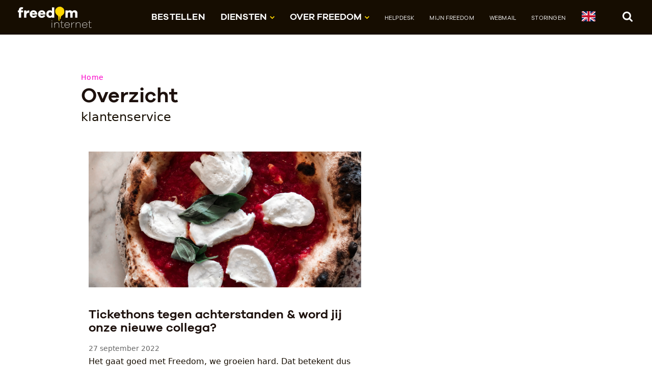

--- FILE ---
content_type: text/html; charset=UTF-8
request_url: https://www.freedom.nl/tags/klantenservice
body_size: 24305
content:
<!doctype html>
<html lang="nl-NL" class="no-js">
    <head>
                    <meta charset="utf-8">
            <meta http-equiv="X-UA-Compatible" content="IE=edge">
            <meta name="viewport" content="width=device-width, initial-scale=1.0">
            <title>Overzicht van klantenservice | Freedom</title>
            <meta name="description" content="Freedom is het nieuwe alternatief. Freedom staat voor vrijheid, geen meekijkers, geen winstmaximalisatie en geen afhankelijkheid"/>
        <meta property="og:locale" content="nl_NL" />
        <meta property="og:type" content="website" />
        <meta property="og:title" content="Overzicht van klantenservice | Freedom" />
        <meta property="og:description" content="Freedom is het nieuwe alternatief. Freedom staat voor vrijheid, geen meekijkers, geen winstmaximalisatie en geen afhankelijkheid" />
        <meta property="og:url" content="https://freedom.nl/tags/klantenservice" />
        <meta property="og:site_name" content="Freedom" />
        <meta name="twitter:card" content="summary" />
        <meta name="twitter:title" content="Overzicht van klantenservice | Freedom" />
        <meta name="twitter:description" content="Freedom is het nieuwe alternatief. Freedom staat voor vrijheid, geen meekijkers, geen winstmaximalisatie en geen afhankelijkheid" />
        <meta name="robots" content="noindex, follow" />
        <!-- This site is being optimized with the Bob Bolt SEO Premium Extension™ v1.1.0 Platinum Edition Pro. -->


            <link rel="preload" href="/theme/freedom/webfonts/edosz.woff2?0b9bfe0dce" as="font" type="font/woff2" crossorigin>
            <link rel="preload" href="/theme/freedom/webfonts/GalanoGrotesque-Regular-webfont.woff2?5fa1d1ed73" as="font" type="font/woff2" crossorigin>
            <link rel="preload" href="/theme/freedom/webfonts/GalanoGrotesque-SemiBold-webfont.woff2?41397120be" as="font" type="font/woff2" crossorigin>

            <link type="text/css" rel="stylesheet" href="/theme/freedom/dist/css/screen.css?8093d0e559" media="all" />

            <link rel="apple-touch-icon" sizes="180x180" href="/theme/freedom/apple-touch-icon.png?354db36fb6">
            <link rel="icon" type="image/png" sizes="32x32" href="/theme/freedom/favicon-32x32.png?54204f7b2d">
            <link rel="icon" type="image/png" sizes="16x16" href="/theme/freedom/favicon-16x16.png?9046b07ab0">
            <link rel="manifest" href="/theme/freedom/site.webmanifest?8c64b94b96">
            <link rel="mask-icon" href="/theme/freedom/safari-pinned-tab.svg?c86a49fe78" color="#ffd700">
            <meta name="msapplication-TileColor" content="#ffc40d">
            <meta name="theme-color" content="#ffffff">
                                    <script>window.MSInputMethodContext && document.documentMode && document.write('<script src="theme/freedom/dist/js/ie11CustomProperties.js"><\x2fscript>');</script>

            <script type="text/javascript">
    var _paq = window._paq || [];
    _paq.push(['trackPageView']);
    _paq.push(['enableLinkTracking']);
    (function() {
        var u="//stats.freedom.nl/";
        _paq.push(['setTrackerUrl', u+'matomo.php']);
        _paq.push(['setSiteId', '2']);
        var d=document, g=d.createElement('script'), s=d.getElementsByTagName('script')[0];
        g.type='text/javascript'; g.async=true; g.defer=true; g.src=u+'matomo.js'; s.parentNode.insertBefore(g,s);
    })();
</script>            </head>

    <body class="body-listing">
        <header class="sticky">
            <a class="skipcontent" href="#main">Naar de inhoud</a>
            <a class="skipcontent skipcontent-nav" href="#header-navigation">Naar het menu</a>

            <div class="nav-bar">
                <div class="inner-wrap">
                    
                                            <a href="/" class="logo">
                    
                        <img class="full" src="/theme/freedom/dist/images/logo-freedom-internet_diap.svg?785538237c" alt="Freedom Internet">
                        <img class="simple" src="/theme/freedom/dist/images/logo-freedom_diap.svg?22e3203f5b" alt="Freedom Internet" loading="lazy">

                                            </a>
                    

                    
                    <button class="search-toggle-open">
                        <svg class="icon icon-zoek">
                            <use xlink:href="#icon-zoek"></use>
                        </svg>
                        <span class="sr-only">Zoek</span>
                    </button>

                    <button class="menu-toggle" aria-controls="header-navigation" aria-expanded="true">
                        <span class="menu-toggle-txt">menu</span>
                        <span class="menu-icon"></span>
                    </button>

                    <div class="nav-container" id="header-navigation">
                                                    <nav class="main" aria-label="Hoofdmenu" ><ul class="bolt-menu"><li class="index-1
         first has-submenu
        "><a href="/klant-worden"
            title=''
            >
        
            Bestellen
            
                    </a></li><li class="index-2
         has-submenu show-submenu
        ">

                        
                
        
            Diensten
                        <svg class="icon icon-caret-down"><use xlink:href="#icon-caret-down"></use></svg><ul class="submenu"><li class="index-1
         first has-submenu
        "><a href="/diensten/internet"
            title=''
            >
        
            Internet
            
                    </a></li><li class="index-2
         has-submenu
        "><a href="/diensten/televisie"
            title=''
            >
        
            Televisie
            
                    </a></li><li class="index-3
        
        "><a href="/diensten/freedom-bellen"
            title=''
            >
        
            Bellen
            
                    </a></li><li class="index-4
         has-submenu
        "><a href="/diensten/mail"
            title=''
            >
        
            Freedom Mail
            
                    </a></li><li class="index-5
         last
        "><a href="/diensten/subnet"
            title=''
            >
        
            Subnet
            
                    </a></li></ul></li><li class="index-3
         has-submenu show-submenu
        ">

                        
                
        
            Over Freedom
                        <svg class="icon icon-caret-down"><use xlink:href="#icon-caret-down"></use></svg><ul class="submenu"><li class="index-1
         first has-submenu
        "><a href="/over-freedom/meer-over-freedom"
            title=''
            >
        
            Meer over Freedom
            
                    </a></li><li class="index-2
         has-submenu
        "><a href="/over-freedom/waarom-freedom"
            title=''
            >
        
            Waarom Freedom
            
                    </a></li><li class="index-3
        
        "><a href="/over-freedom/privacy-security"
            title=''
            >
        
            Privacy &amp; Security
            
                    </a></li><li class="index-4
        
        "><a href="/over-freedom/nieuws"
            title=''
            >
        
            Nieuws
            
                    </a></li><li class="index-5
         last
        "><a href="https://community.freedom.nl/"
            title=''
            >
        
            Freedom Community
            
                    </a></li></ul></li><li class="index-4
         has-submenu
        secondary"><a href="/helpdesk"
            title=''
            >
        
            Helpdesk
            
                    </a></li><li class="index-5
        
        secondary"><a href="https://mijn.freedom.nl/"
            title=''
             rel="noreferrer" target="_blank">
        
            Mijn Freedom
            
                    </a></li><li class="index-6
        
        secondary"><a href="https://webmail.freedom.nl/"
            title=''
             rel="noreferrer" target="_blank">
        
            Webmail
            
                    </a></li><li class="index-7
         last
        secondary"><a href="/storingen"
            title=''
            >
        
            Storingen
            
                    </a></li><li><a href="/en"  title="English"><svg xmlns="http://www.w3.org/2000/svg" id="flag-icons-gb" viewBox="0 0 640 480" style="height: 20px; width: 27px;"><path fill="#012169" d="M0 0h640v480H0z"/><path fill="#FFF" d="m75 0 244 181L562 0h78v62L400 241l240 178v61h-80L320 301 81 480H0v-60l239-178L0 64V0h75z"/><path fill="#C8102E" d="m424 281 216 159v40L369 281h55zm-184 20 6 35L54 480H0l240-179zM640 0v3L391 191l2-44L590 0h50zM0 0l239 176h-60L0 42V0z"/><path fill="#FFF" d="M241 0v480h160V0H241zM0 160v160h640V160H0z"/><path fill="#C8102E" d="M0 193v96h640v-96H0zM273 0v480h96V0h-96z"/></svg></a></li></ul></nav>
                        
                         <form class="searchform" action="/search" method="get" accept-charset="UTF-8"  enctype="text/ plain" class="search-block">
                            <label class="sr-only" for="nav_search_field">Zoek</label>
                            <input type="search" id="nav_search_field" value="" name="search">
                            <input type="submit" value="Zoek" />
                        </form>
                    </div>

                    <div class="search-container">
                                                <form class="searchform" action="https://freedom.nl/search" method="get" accept-charset="UTF-8"  enctype="text/ plain" class="search-block">
                            <label class="sr-only" for="top_search_field">Zoek</label>
                            <input type="search" id="top_search_field" value="" name="search" placeholder="Zoek in de Freedom.nl website…">
                            <input type="submit" value="Zoek" />
                        </form>
                        <button class="search-toggle-close">
                            <span class="sr-only">Sluit</span>
                            <svg class="icon icon-close">
                                <use xlink:href="#icon-close"></use>
                            </svg>
                        </button>
                    </div>

                </div>
            </div>
                    	<link rel="alternate" type="application/rss+xml" title="RSS feed" href="https://freedom.nl/rss/feed.xml">
<link rel="alternate" type="application/atom+xml" title="Atom feed" href="https://freedom.nl/atom/feed.xml">
                    	<link rel="sitemap" type="application/xml" title="Sitemap" href="https://freedom.nl/sitemap.xml">
                    	<meta name="generator" content="Bolt">
                    	<link rel="canonical" href="https://freedom.nl/tags/klantenservice">
                    </header>

        <main id="main">
                    
                
<section class="regular-width">
    <div class="inner-wrap">
        <div class="content-header">
            <!-- breadcrumbs -->
<nav aria-label="Kruimelpad">
   <ul class="breadcrumbs">
                <li>
            <a href="/">Home</a>
        </li>
        
                    </ul>
</nav>
<!-- /breadcrumbs -->


            <h1>Overzicht</h1>
            <p class="beta">
                                    klantenservice
                                                                                </p>
        </div>

        <div class="content">
                                                            <div class="listing listing-nieuws">
                                            <article>
                                                            <figure>
                                    <img src="/thumbs/800x400c/nieuws/220927-tickethons.png" alt="">
                                </figure>
                                                        <div class="article-content">
                                <h2><a class="clickable-block" href="/nieuwsartikel/tickethons-tegen-achterstanden-word-jij-onze-nieuwe-collega">Tickethons tegen achterstanden & word jij onze nieuwe collega?</a></h2>

                                <div class="article-metainfo">
                                    27 september 2022
                                </div>
                                                                    <p>Het gaat goed met Freedom, we groeien hard. Dat betekent dus ook dat het aantal klanten dat vragen aan ons stelt groeit. De grote drukte leidt helaas tot langere reactietijden op e-mail dan we zouden willen en daar hebben onze klanten last van - en wij dus ook. We organiseren daarom weer nieuwe <a href="#tickethons">tickethons</a> en zoeken <a href="https://freedom.nl/vacature/supportmedewerker-helpdesk-m-v-o" target="_blank">versterking voor de afdeling klantenservice</a>. </p>

                                                            </div>
                        </article>
                                    </div>
                                    </div>


                        <aside class="listing-aside">
                    </aside>
        
    </div>
</section>


                                </main>

        <footer>
            <div class="footer-bar">
                <div class="inner-wrap">
                                
                    <div class="footerblock footerblock-helpdesk">
                                                                <p>Mail: <a href="https://helpdesk.freedom.nl/contact" target="_blank">helpdesk@freedomnet.nl</a><br>
Telefoon: <a href="tel:088-0115666">088-0115666</a> maandag t/m vrijdag van 10:00 tot 17:30 uur<br><br><em>Prijzen zijn incl. BTW tenzij anders aangegeven.</em></p>

                                        </div>

                    <div class="footerblock footerblock-menu1">
                        <nav class="footer1" aria-label="Metamenu 1"><ul class="bolt-menu"><li class="index-1
         first has-dropdown
        "><a href="/voorwaarden" title=''>
            Algemene voorwaarden
        </a></li><li class="index-2
         has-dropdown
        "><a href="/privacyverklaring" title=''>
            Privacyverklaring
        </a></li><li class="index-3
         has-dropdown
        "><a href="/coordinated-vulnerability-disclosure" title='Beleid rondom het veilig melden van kwetsbaarheden in onze systemen'>
            Coordinated Vulnerability Disclosure
        </a></li><li class="index-4
         last
        "><a href="/14-dagen-bedenkperiode" title='Het herroepingsrecht: de bedenktermijn voor de consument bij koop op afstand'>
            Herroepingsrecht
        </a></li></ul></nav>
                    </div>

                    <div class="footerblock footerblock-menu2">
                        <nav class="footer2" aria-label="Metamenu 2"><ul class="bolt-menu"><li class="index-1
         first
        "><a href="/storingen" title=''>
            Storingen
        </a></li><li class="index-2
        
        "><a href="https://helpdesk.freedom.nl/" title=''>
            Helpdesk support
        </a></li><li class="index-3
         last
        "><a href="https://freedom.nl/over-freedom/vacatures" title=''>
            Vacatures
        </a></li></ul></nav>
                    </div>

                    <div class="footerblock footerblock-contact">
                        <nav class="footercontact" aria-label="Metamenu 3"><ul class="bolt-menu"><li class="index-1
         first
        "><a href="/contact" title=''>
            Onze contactgegevens
        </a></li><li class="index-2
        
        "><a href="/corporate-charter" title=''>
            Corporate charter
        </a></li><li class="index-3
        
        "><a href="https://x.com/FreedomNetNL" title=''>
            X
        </a></li><li class="index-4
         last
        "><a href="https://mastodon.social/@freedominternet" title=''>
            Mastodon
        </a></li></ul></nav>
                    </div>
                </div>
            </div>
            <div class="sub-footer-bar">
                <div class="logo-bar">
                    <div class="inner-wrap">
                                                                                                <a href="https://freedom.nl/diensten/certificering" style='border-bottom: none;'><img src="/theme/freedom/dist/images/logo-CIPP-E.png?c3ebbb5560" alt="logo Certified Information Privacy Professional/Europe"></a>
                        <img src="/theme/freedom/dist/images/logo-privacy-coalitie-deelnemer.png?337aa505c1" alt="logo Deelnemer Privacy Coalitie" style="max-width: 120px;">
                        <a href="/nieuwsartikel/freedom-internet-erkend-deelnemer-aan-manrs" style='border-bottom: none;'><img src="/theme/freedom/dist/images/logo-manrs.jpg?32ae7a7a6f" alt="logo MANRS"></a>
                    </div>
                </div>

                <div class="inner-wrap" style='margin-top: 0.5rem; margin-bottom: 1rem;'>
                    <p>Freedom ondersteunt <a href="https://www.bitsoffreedom.nl/">Bits&nbsp;of&nbsp;Freedom</a>.</p>
                </div>
            </div>
        </footer>

        
                    <script src="/theme/freedom/dist/js/scripts.js?85d892c47c"></script>
            <script src="/theme/freedom/source/js/loading-text.js?3580c95d18"></script>

        
                
<svg display="none"><defs><symbol id="icon-zoek" viewBox="0 0 21 22"><path d="M2.648 15.872c.785.786 1.728 1.415 2.806 1.886a8.621 8.621 0 003.434.696c1.84 0 3.501-.516 5.005-1.549l4.287 4.287a1.51 1.51 0 001.122.472c.449 0 .809-.158 1.145-.472.314-.337.472-.696.472-1.145 0-.426-.158-.808-.472-1.122l-4.287-4.287a8.628 8.628 0 001.549-5.005 8.63 8.63 0 00-.696-3.435 9.067 9.067 0 00-1.885-2.805c-.786-.786-1.729-1.414-2.806-1.886A8.628 8.628 0 008.888.811c-1.19 0-2.335.225-3.434.696-1.078.472-2.021 1.1-2.806 1.886-.786.785-1.414 1.728-1.886 2.805a8.63 8.63 0 00-.696 3.435c0 1.189.225 2.334.696 3.434.472 1.077 1.1 2.02 1.886 2.805zm6.24-11.851c1.548 0 2.873.539 3.973 1.639 1.099 1.1 1.638 2.424 1.638 3.973 0 1.548-.539 2.873-1.638 3.973-1.1 1.099-2.425 1.638-3.973 1.638-1.549 0-2.873-.539-3.973-1.638-1.1-1.1-1.639-2.425-1.639-3.973 0-1.549.539-2.873 1.639-3.973 1.1-1.1 2.424-1.639 3.973-1.639z" /></symbol><symbol id="icon-twitter" viewBox="0 0 23 23"><path d="M7.8 20.5C9.3 20.5 10.6 20.2 11.9 19.8 13.1 19.3 14.2 18.7 15.1 17.9 16 17.2 16.8 16.3 17.4 15.3 18.1 14.3 18.6 13.3 18.9 12.2 19.2 11.1 19.3 10 19.3 8.9L19.3 8.4C20.1 7.8 20.8 7.1 21.4 6.3 20.6 6.6 19.8 6.9 19 6.9 19.9 6.4 20.5 5.7 20.8 4.7 20 5.2 19.2 5.5 18.2 5.7 17.4 4.9 16.4 4.4 15.3 4.4 14.2 4.4 13.2 4.8 12.4 5.6 11.6 6.4 11.2 7.3 11.2 8.5 11.2 8.8 11.3 9.1 11.3 9.4 9.7 9.3 8.1 8.9 6.7 8.2 5.2 7.4 4 6.4 3 5.2 2.6 5.8 2.4 6.5 2.4 7.2 2.4 7.9 2.6 8.5 2.9 9.1 3.3 9.7 3.7 10.2 4.3 10.6 3.6 10.6 3 10.4 2.4 10.1L2.4 10.1C2.4 11.1 2.7 11.9 3.3 12.7 4 13.4 4.7 13.9 5.7 14.1 5.3 14.2 5 14.2 4.6 14.2 4.4 14.2 4.1 14.2 3.8 14.1 4.1 15 4.6 15.6 5.3 16.1 6 16.7 6.7 16.9 7.6 16.9 6.1 18.1 4.5 18.7 2.6 18.7 2.2 18.7 1.9 18.7 1.6 18.6 3.5 19.8 5.6 20.5 7.8 20.5"/></symbol><symbol id="icon-close" viewBox="0 0 28 27"><path d="M3.039845.418525l24.04163 24.04163-2.12132 2.12132L.918525 2.539845z"/><path d="M.918525 24.460155L24.960155.418525l2.12132 2.12132-24.04163 24.04163z"/></symbol><symbol id="icon-star-label" viewBox="0 0 76.91 77.3"><path d="M11.87 10.5l9.46 2.14 1.77-9.53 8.16 5.25L36.19 0l5.87 7.72 7.48-6.17 2.88 9.27 9.14-3.24-.47 9.69 9.7.09-3.75 8.94 9.09 3.4-6.59 7.12 7.38 6.31-8.63 4.43 4.77 8.45-9.62 1.22 1.6 9.57-9.46-2.14-1.77 9.53-8.16-5.25-4.92 8.36-5.87-7.72-7.49 6.17-2.87-9.27-9.15 3.24.47-9.69-9.7-.09L9.87 51 .79 47.6l6.58-7.12L0 34.17l8.62-4.44-4.77-8.44 9.62-1.22-1.6-9.57z"/></symbol><symbol id="icon-arrow-left" viewBox="0 0 10 16"><path d="M8.363.293l1.414 1.414L3.414 8.07l6.363 6.365-1.414 1.414L.586 8.071z"/></symbol><symbol id="icon-arrow-right" viewBox="0 0 10 16"><path d="M.293 1.707L1.707.293 9.484 8.07l-7.777 7.778-1.414-1.414L6.655 8.07z"/></symbol><symbol id="icon-download" viewBox="0 0 7.61 11.03"><path d="M3.81 11L-.01 7.25V4.77l2.92 3V0H4.7v7.72l2.91-2.95v2.48z"/></symbol><symbol id="icon-upload" viewBox="0 0 7.61 11.03"><path d="M3.81 0l3.8 3.78v2.48L4.7 3.31V11H2.92V3.31L-.01 6.26V3.78z" /></symbol><symbol id="icon-caret-down" viewBox="0 0 13 8"><path d="M11.193 0L13 1.74 8.307 6.253l.006.007L6.506 8 6.5 7.993 6.494 8 4.687 6.26l.005-.006L0 1.739 1.807 0 6.5 4.515 11.193 0z" /></symbol><symbol id="icon-warning" viewBox="0 0 23 22"><path d="M.488 20.339c.135.247.337.426.584.584.247.134.516.202.786.202h19.258c.269 0 .539-.068.786-.202.246-.158.449-.337.583-.584.314-.539.314-1.055.023-1.571L12.901 1.125a1.969 1.969 0 00-.606-.606 1.466 1.466 0 00-.808-.224c-.292 0-.561.067-.808.224-.247.158-.449.36-.584.606L.466 18.768c-.292.516-.292 1.032.022 1.571zm9.315-13.49a.538.538 0 01.315-.135h2.738c.09 0 .202.045.314.135.09.067.113.135.113.247l-.225 5.746c0 .09-.045.157-.135.202-.067.067-.157.09-.291.09H10.32c-.113 0-.225-.023-.292-.09-.09-.045-.135-.112-.135-.202l-.202-5.724c0-.112.045-.202.112-.269zm.09 8.283c0-.113.023-.202.112-.292a.413.413 0 01.27-.112h2.424c.09 0 .202.044.269.112.09.09.113.179.113.292v2.379a.373.373 0 01-.113.292.414.414 0 01-.269.112h-2.424a.418.418 0 01-.27-.112.375.375 0 01-.112-.292v-2.379z" /></symbol><symbol id="icon-info" viewBox="0 0 21 21"><path d="M5.651 18.921c1.481.853 3.097 1.28 4.848 1.28a9.526 9.526 0 004.826-1.28 10.049 10.049 0 003.501-3.501 9.529 9.529 0 001.28-4.826c0-1.751-.427-3.367-1.28-4.826-.875-1.481-2.042-2.626-3.501-3.502A9.535 9.535 0 0010.499.987c-1.751 0-3.367.427-4.848 1.279-1.459.876-2.626 2.021-3.502 3.502C1.296 7.227.87 8.843.87 10.594c0 1.728.426 3.344 1.279 4.826a10.06 10.06 0 003.502 3.501zm1.638-4.332c0-.112.045-.202.113-.292a.426.426 0 01.291-.112h1.19V10.19h-1.19a.426.426 0 01-.291-.112.471.471 0 01-.113-.292V7.788c0-.112.045-.224.113-.292a.426.426 0 01.291-.112h3.996a.39.39 0 01.292.112c.089.068.112.18.112.292v6.397h1.212c.112 0 .202.045.292.112.067.09.112.18.112.292v1.998a.43.43 0 01-.112.292.476.476 0 01-.292.112H7.693a.426.426 0 01-.291-.112.426.426 0 01-.113-.292v-1.998zm1.594-11.2c0-.112.045-.225.112-.292a.43.43 0 01.292-.112h2.402c.112 0 .202.045.292.112.067.067.112.18.112.292v1.997a.427.427 0 01-.112.292.47.47 0 01-.292.112H9.287a.426.426 0 01-.292-.112.427.427 0 01-.112-.292V3.389z"/></symbol></defs></svg><svg xmlns="http://www.w3.org/2000/svg" version="1.1" width="0" height="0" display="block"><defs><filter id="squiggly-0"><feTurbulence id="turbulence0" baseFrequency="0.02" numOctaves="3" result="noise" seed="0"/><feDisplacementMap id="displacement" in="SourceGraphic" in2="noise" scale="6" /></filter><filter id="squiggly-1"><feTurbulence id="turbulence1" baseFrequency="0.02" numOctaves="3" result="noise" seed="1"/><feDisplacementMap in="SourceGraphic" in2="noise" scale="8" /></filter><filter id="squiggly-2"><feTurbulence id="turbulence2" baseFrequency="0.02" numOctaves="3" result="noise" seed="2"/><feDisplacementMap in="SourceGraphic" in2="noise" scale="6" /></filter><filter id="squiggly-3"><feTurbulence id="turbulence3" baseFrequency="0.02" numOctaves="3" result="noise" seed="3"/><feDisplacementMap in="SourceGraphic" in2="noise" scale="8" /></filter><filter id="squiggly-4"><feTurbulence id="turbulence4" baseFrequency="0.02" numOctaves="3" result="noise" seed="4"/><feDisplacementMap in="SourceGraphic" in2="noise" scale="6" /></filter></defs></svg><noscript><p><img src="//stats.freedom.nl/matomo.php?idsite=2&amp;rec=1" style="border:0;" alt="" /></p></noscript>                <style>
                        .body-homepage .pageheader:after {
                content: none;
            }

            @media only screen and (min-width: 75em) {
                .body-homepage .pageheader:after {
                    content: '';
                }
            }

            #emailPasswordStatus {
                margin-top: var(--vertSpace-sm);
            }
            #emailPasswordStatus[hidden] + #emailPasswordStatus2 {
                margin-top: var(--vertSpace-sm);
            }
        </style>
    </body>
</html>


--- FILE ---
content_type: text/css
request_url: https://www.freedom.nl/theme/freedom/dist/css/screen.css?8093d0e559
body_size: 102856
content:
@charset "UTF-8";
/*! normalize.css v8.0.1 | MIT License | github.com/necolas/normalize.css */html{line-height:1.15;-webkit-text-size-adjust:100%}body{margin:0}main{display:block}h1{font-size:2em;margin:0.67em 0}hr{box-sizing:content-box;height:0;overflow:visible}pre{font-family:monospace,monospace;font-size:1em}a{background-color:transparent}abbr[title]{border-bottom:none;text-decoration:underline;-webkit-text-decoration:underline dotted;text-decoration:underline dotted}b,strong{font-weight:bolder}code,kbd,samp{font-family:monospace,monospace;font-size:1em}small{font-size:80%}sub,sup{font-size:75%;line-height:0;position:relative;vertical-align:baseline}sub{bottom:-0.25em}sup{top:-0.5em}img{border-style:none}button,input,optgroup,select,textarea{font-family:inherit;font-size:100%;line-height:1.15;margin:0}button,input{overflow:visible}button,select{text-transform:none}[type=button],[type=reset],[type=submit],button{-webkit-appearance:button}[type=button]::-moz-focus-inner,[type=reset]::-moz-focus-inner,[type=submit]::-moz-focus-inner,button::-moz-focus-inner{border-style:none;padding:0}[type=button]:-moz-focusring,[type=reset]:-moz-focusring,[type=submit]:-moz-focusring,button:-moz-focusring{outline:1px dotted ButtonText}fieldset{padding:0.35em 0.75em 0.625em}legend{box-sizing:border-box;color:inherit;display:table;max-width:100%;padding:0;white-space:normal}progress{vertical-align:baseline}textarea{overflow:auto}[type=checkbox],[type=radio]{box-sizing:border-box;padding:0}[type=number]::-webkit-inner-spin-button,[type=number]::-webkit-outer-spin-button{height:auto}[type=search]{-webkit-appearance:textfield;outline-offset:-2px}[type=search]::-webkit-search-decoration{-webkit-appearance:none}::-webkit-file-upload-button{-webkit-appearance:button;font:inherit}details{display:block}summary{display:list-item}template{display:none}[hidden]{display:none}:root{--baseFontFamily:-apple-system,BlinkMacSystemFont,system-ui,"Segoe UI",Roboto,Oxygen,Ubuntu,Cantarell,"Open Sans","Helvetica Neue",sans-serif,"Apple Color Emoji","Segoe UI Emoji","Segoe UI Symbol";--baseHeaderFontFamily:"Galano Grotesque",Verdana,Arial,Sans-serif;--site-max-width:80rem;--freedomYellow:#FFD700;--freedomYellow-light:#FFEF79;--freedomBlack:#1D110D;--freedomTransBlack:rgba(0,0,0,.85);--freedomPink:#FEAFFF;--freedomPink-light:#FFE7F6;--freedomPink-medium:#E061E1;--freedomPink-dark:#a41da5;--freedomNewPink:#FA00C8;--freedomNewPink-light:#FC64DE;--freedomNewPink-dark:#CF29AE;--freedomNewPinkExtralight:#FDB1EE;--freedomAqua:#1DE1C7;--freedomAqua-light:#97F4E4;--themeColour:var(--freedomYellow);--baseFontColour:var(--black);--baseFontHeaderColour:var(--freedomBlack);--baseLinkColour:var(--freedomAqua);--errorTextColour:var(--freedomBlack);--errorBackgroundColour:var(--freedomNewPinkExtralight);--black:#160D01;--darkGrey:#666;--grey:#999;--lightGrey:#f2f2f2;--white:#fff;--red:#F7290F;--green:#80A91D;--gutterWidth:15px;--gutterWidth-lg:30px;--spaceUnit:1rem;--vertSpace-xsm:calc(0.75 * var(--spaceUnit));--vertSpace-sm:calc(1.125 * var(--spaceUnit));--vertSpace-md:calc(2 * var(--spaceUnit));--vertSpace:calc(2.5 * var(--spaceUnit));--vertSpace-lg:calc(4.5 * var(--spaceUnit));--fontSize-sm:0.875rem;--fontSize-xsm:0.75rem;--linkBorder:2px solid var(--freedomPink);--borderRadius:2px;--bigBorder:2px solid var(--black);--lightBorder:1px solid var(--grey);--formShadow:inset 0 0 3px rgba(0,0,0,0.25)}.group:after{content:"";display:table;clear:both}.group{zoom:1;overflow:hidden}*,:after,:before{box-sizing:border-box}.invisible-accessible,.sr-only{border:0!important;clip:rect(1px,1px,1px,1px)!important;-webkit-clip-path:inset(50%)!important;clip-path:inset(50%)!important;height:1px!important;overflow:hidden!important;padding:0!important;position:absolute!important;width:1px!important;white-space:nowrap!important}.skipcontent{background-color:#fff;left:-9999px;padding:0.3125em 1em;position:absolute;display:inline-block;z-index:2;width:auto;font-weight:bold;background-color:var(--freedomPink)}.skipcontent:focus{left:1.25em}@media (prefers-reduced-motion:reduce){.animation{animation:none}}.sticky{position:sticky;top:0}.break-words,.card-address{overflow-wrap:break-word;word-wrap:break-word;-ms-word-break:break-all;word-break:break-all;word-break:break-word;-webkit-hyphens:auto;hyphens:auto}.no-breaks,.table-price .td-costs{white-space:nowrap}figure.ratio-box{height:0;position:relative;background:var(--lightGrey);padding-top:100%}figure.ratio-box img{position:absolute;top:0}img{max-width:100%}.content-wrapper img,.content-wrapper-breakout img{width:100%}figure{margin:0 0 var(--vertSpace);text-align:right}figure figcaption{text-align:right}figure>div{display:inline-block;margin:0 auto;max-width:100%}figure img{display:block}.responsive-video,.video{position:relative;padding-bottom:56.25%;padding-top:25px;height:0;margin-bottom:3rem}.responsive-video iframe,.video iframe{position:absolute;top:0;left:0;width:100%;height:100%}hr{border:0;height:0;border-top:var(--lightBorder)}table{font-variant-numeric:tabular-nums}table th,table tr{text-align:left}.table-wrapper{overflow-x:auto}.table-wrapper table{position:sticky;top:0}.user-content table,table.content-table{margin:var(--vertSpace-sm) 0 var(--vertSpace);border-collapse:separate;border-spacing:3px}.user-content table caption,table.content-table caption{font-size:var(--fontSize-sm);color:var(--darkGrey);text-align:left}.user-content table h2,.user-content table h3,.user-content table h4,table.content-table h2,table.content-table h3,table.content-table h4{margin:0}.user-content table tr,table.content-table tr{border-collapse:separate;border-spacing:0 10px}.user-content table tbody tr,table.content-table tbody tr{background-color:var(--lightGrey)}.user-content table td,.user-content table th,table.content-table td,table.content-table th{font-size:var(--fontSize-sm);padding:5px;vertical-align:top}.user-content table td p,.user-content table th p,table.content-table td p,table.content-table th p{font-size:var(--fontSize-sm);margin-bottom:0}.user-content table th,table.content-table th{display:table-cell}.user-content table td,table.content-table td{width:auto;display:table-cell}.user-content table td span,table.content-table td span{display:block;font-weight:bold}.user-content table ol,.user-content table ul,table.content-table ol,table.content-table ul{margin-bottom:0}.user-content table .button,.user-content table a.button,table.content-table .button,table.content-table a.button{width:auto;display:inline-block}.user-content h2+table,.user-content h3+table,.user-content h4+table{margin-top:0}.tags{display:inline-flex;flex-wrap:wrap}.tags .tag{font-size:10px;text-transform:uppercase;background-color:var(--lightGrey);border-radius:6px;padding:2px 6px;margin:0 var(--vertSpace-xsm) 6px 0;display:inline-block}.tags .tag a{border-bottom:none}.tags a.tag{border-bottom:1px solid var(--freedomPink)}.tags a.tag:hover{color:var(--black)}html{height:100%}body{min-height:100%;margin:0;position:relative;padding:0}body footer,body main,body>header{width:100%;display:block}.pageheader{position:relative;background-color:var(--freedomBlack);min-height:75vh;display:flex;flex-wrap:wrap}@media only screen and (min-width:75em){.pageheader{flex-wrap:nowrap}}@media only screen and (min-width:115em){.pageheader{min-height:50vh}}.pageheader .pageheader-label{position:absolute;z-index:1;top:0px;width:120px;right:var(--gutterWidth)}.body-homepage .pageheader:after{content:"";width:100%;display:block;position:absolute;bottom:0;height:101px;background-size:cover;background-repeat:no-repeat;background-position:bottom center;background-image:url("data:image/svg+xml,%3C%3Fxml version='1.0' encoding='UTF-8'%3F%3E%3Csvg xmlns='http://www.w3.org/2000/svg' viewBox='0 0 768 30'%3E%3Cg%3E%3Cpath fill='%2326120a' d='m0,0v30h768V0c-67.94,17.17-214.34,29.05-384,29.05S67.94,17.17,0,0Z'/%3E%3C/g%3E%3C/svg%3E")}@media only screen and (min-width:75em){.body-homepage .pageheader:after{height:115px;background-image:url("data:image/svg+xml,%3C%3Fxml version='1.0' encoding='UTF-8'%3F%3E%3Csvg xmlns='http://www.w3.org/2000/svg' viewBox='0 0 3840 101.44'%3E%3Cg%3E%3Cpath fill='%2326120a' d='m0,0v101.44h3840V0c-339.7,58.06-1071.71,98.23-1920,98.23S339.7,58.06,0,0Z'/%3E%3C/g%3E%3C/svg%3E")}}.body-diensten .pageheader:after{content:"";width:100%;display:block;position:absolute;bottom:0;height:101px;background-size:cover;background-repeat:no-repeat;background-position:bottom center;background-image:url("data:image/svg+xml,%3C%3Fxml version='1.0' encoding='UTF-8'%3F%3E%3Csvg xmlns='http://www.w3.org/2000/svg' viewBox='0 0 768 30'%3E%3Cg%3E%3Cpath fill='%23FFFFFF' d='m0,0v30h768V0c-67.94,17.17-214.34,29.05-384,29.05S67.94,17.17,0,0Z'/%3E%3C/g%3E%3C/svg%3E")}@media only screen and (min-width:75em){.body-diensten .pageheader:after{height:115px;background-image:url("data:image/svg+xml,%3C%3Fxml version='1.0' encoding='UTF-8'%3F%3E%3Csvg xmlns='http://www.w3.org/2000/svg' viewBox='0 0 3840 101.44'%3E%3Cg%3E%3Cpath fill='%23FFFFFF' d='m0,0v101.44h3840V0c-339.7,58.06-1071.71,98.23-1920,98.23S339.7,58.06,0,0Z'/%3E%3C/g%3E%3C/svg%3E")}}.pageheader-image{position:relative;display:flex;align-items:flex-end;width:100vw;min-height:75vh}@media only screen and (min-width:75em){.pageheader-image{width:50vw}}.pageheader-image .image-wrapper{position:absolute;top:0;left:0;width:100%;height:100%}.pageheader-image .image-wrapper img{width:100%;height:100%;object-fit:cover}.pageheader-image .wrapper{width:100%;max-width:1000px;margin:0 auto 40px auto;padding:0 var(--vertSpace-sm);z-index:1}@media only screen and (min-width:64em){.pageheader-image .wrapper{margin-bottom:60px}}.body-homepage .pageheader-image{order:-1}@media only screen and (min-width:75em){.body-homepage .pageheader-image{order:initial}}.body-homepage .pageheader-image:after{content:"";width:100%;display:block;position:absolute;bottom:0;height:38px;background-size:cover;background-repeat:no-repeat;background-position:bottom center;background-image:url("data:image/svg+xml,%3C%3Fxml version='1.0' encoding='UTF-8'%3F%3E%3Csvg xmlns='http://www.w3.org/2000/svg' viewBox='0 0 667.3 30'%3E%3Cg%3E%3Cpath fill='%23FFD700' d='m0,0v30h667.3V0c-59.03,17.17-186.24,29.05-333.65,29.05S59.03,17.17,0,0Z'/%3E%3C/g%3E%3C/svg%3E")}@media only screen and (min-width:48em){.body-homepage .pageheader-image:after{background-image:url("data:image/svg+xml,%3C%3Fxml version='1.0' encoding='UTF-8'%3F%3E%3Csvg xmlns='http://www.w3.org/2000/svg' viewBox='0 0 1135.61 30'%3E%3Cg%3E%3Cpath fill='%23FFD700' d='m0,0v30h1135.61V0c-100.46,17.17-316.94,29.05-567.81,29.05S100.46,17.17,0,0Z'/%3E%3C/g%3E%3C/svg%3E")}}@media only screen and (min-width:75em){.body-homepage .pageheader-image:after{top:0;left:0;bottom:unset;width:30px;height:100%;background-position:center left;background-image:url("data:image/svg+xml,%3C%3Fxml version='1.0' encoding='UTF-8'%3F%3E%3Csvg xmlns='http://www.w3.org/2000/svg' viewBox='0 0 30 1135.61'%3E%3Cg%3E%3Cpath fill='%23FFD700' d='m30,0H0v1135.61h30C12.83,1035.15.95,818.67.95,567.81S12.83,100.46,30,0Z'/%3E%3C/g%3E%3C/svg%3E")}}@media only screen and (min-width:100em){.body-homepage .pageheader-image:after{width:45px;background-image:url("data:image/svg+xml,%3C%3Fxml version='1.0' encoding='UTF-8'%3F%3E%3Csvg id='b' xmlns='http://www.w3.org/2000/svg' viewBox='0 0 52.83 2000'%3E%3Cg id='c'%3E%3Cpath fill='%23FFD700' d='m52.83,0H0v2000h52.83C22.6,1823.07,1.67,1441.82,1.67,1000S22.6,176.93,52.83,0Z'/%3E%3C/g%3E%3C/svg%3E")}}.body-diensten .pageheader-image:after{content:"";width:100%;display:block;position:absolute;top:0;height:101px;background-size:cover;background-repeat:no-repeat;background-position:top center;background-image:url("data:image/svg+xml,%3C%3Fxml version='1.0' encoding='UTF-8'%3F%3E%3Csvg xmlns='http://www.w3.org/2000/svg' viewBox='0 0 768 30'%3E%3Cg%3E%3Cpath fill='%23FFD700' d='m768,30V0H0v30C67.94,12.83,214.34.95,384,.95s316.06,11.88,384,29.05Z'/%3E%3C/g%3E%3C/svg%3E")}@media only screen and (min-width:75em){.body-diensten .pageheader-image:after{left:0;bottom:unset;width:30px;height:100%;background-position:center left;background-image:url("data:image/svg+xml,%3C%3Fxml version='1.0' encoding='UTF-8'%3F%3E%3Csvg xmlns='http://www.w3.org/2000/svg' viewBox='0 0 30 1135.61'%3E%3Cg%3E%3Cpath fill='%23FFD700' d='m30,0H0v1135.61h30C12.83,1035.15.95,818.67.95,567.81S12.83,100.46,30,0Z'/%3E%3C/g%3E%3C/svg%3E")}}@media only screen and (min-width:100em){.body-diensten .pageheader-image:after{width:45px;background-image:url("data:image/svg+xml,%3C%3Fxml version='1.0' encoding='UTF-8'%3F%3E%3Csvg id='b' xmlns='http://www.w3.org/2000/svg' viewBox='0 0 52.83 2000'%3E%3Cg id='c'%3E%3Cpath fill='%23FFD700' d='m52.83,0H0v2000h52.83C22.6,1823.07,1.67,1441.82,1.67,1000S22.6,176.93,52.83,0Z'/%3E%3C/g%3E%3C/svg%3E")}}.pageheader-text{display:flex;background-color:var(--freedomYellow);width:100vw}@media only screen and (min-width:75em){.pageheader-text{width:50vw}}.pageheader-text .wrapper{display:flex;flex-wrap:wrap;align-items:center;justify-content:center;min-width:100%;max-width:43.75rem;margin:0 auto;padding:var(--vertSpace) var(--gutterWidth-lg) var(--vertSpace) var(--gutterWidth-lg)}@media only screen and (min-width:115em){.pageheader-text .wrapper{max-width:62.5em}}.pageheader-text .wrapper .pccheck{margin-top:-100px;margin-bottom:var(--vertSpace);z-index:1}@media only screen and (min-width:75em){.pageheader-text .wrapper .pccheck{order:1;margin-top:0}}.pageheader-text .wrapper .content{width:100%;max-width:43.75rem}@media only screen and (min-width:75em){.pageheader-text .wrapper .content{margin-bottom:var(--vertSpace-sm)}}@media only screen and (min-width:115em){.pageheader-text .wrapper .content{max-width:62.5rem}}.pageheader-image-content{padding-top:var(--gutterWidth);padding-bottom:var(--gutterWidth);max-width:var(--site-max-width);margin:0 auto;padding:var(--gutterWidth) var(--gutterWidth) 0 var(--gutterWidth);text-align:center}@media only screen and (min-width:115em){.pageheader-image-content{max-width:unset}}.pageheader-image-content p{font-family:"Edosz";font-weight:normal;font-size:2.25rem;line-height:0.9;margin:0;color:var(--white);--minFontSize:24px;--maxFontSize:58px;--scaler:6vw;font-size:clamp(var(--minFontSize),var(--scaler),var(--maxFontSize))}@media only screen and (min-width:115em){.pageheader-image-content p{--scaler:5vw;--minFontSize:80px;--maxFontSize:120px}}main section,main section.regular-width{padding:0 8px}@media only screen and (min-width:30.0625em){main section,main section.regular-width{padding:0 var(--gutterWidth)}}@media only screen and (min-width:48em){main section,main section.regular-width{padding:0 var(--gutterWidth-lg)}}main section.full-width{width:100%;background-color:var(--freedomYellow)}main section.color-freedom{background-color:var(--freedomYellow)}main section.color-pink{background-color:var(--freedomNewPink)}main section.color-neutral{background-color:var(--white)}main section.color-diap{background-color:var(--freedomBlack);padding-top:var(--gutterWidth);padding-bottom:var(--gutterWidth)}.inner-wrap{max-width:var(--site-max-width);margin:0 auto;padding:0 var(--gutterWidth);position:relative}@media only screen and (min-width:37.5em){.inner-wrap{padding:0 var(--gutterWidth-lg)}}main .inner-wrap{padding:var(--vertSpace) var(--gutterWidth);width:100%;display:grid;grid-template-columns:repeat(4,minmax(0,1fr));grid-column-gap:15px}@media only screen and (min-width:37.5em){main .inner-wrap{padding:var(--vertSpace) var(--gutterWidth-lg)}}@media only screen and (min-width:48em){main .inner-wrap{padding-top:var(--vertSpace-lg);padding:var(--vertSpace-lg) var(--gutterWidth-lg) var(--vertSpace);grid-template-columns:repeat(12,minmax(0,1fr));grid-column-gap:30px}}main .inner-wrap .content-header{grid-column:1/5}@media only screen and (min-width:48em){main .inner-wrap .content-header{grid-column:2/12}}@media only screen and (min-width:64em){main .inner-wrap .content-header{grid-column:2/11}}main .inner-wrap .content{grid-column:1/5}@media only screen and (min-width:48em){main .inner-wrap .content{grid-column:2/12}}@media only screen and (min-width:64em){main .inner-wrap .content{grid-column:3/10}}.body-listing main .inner-wrap .content-header{grid-column:1/5}@media only screen and (min-width:48em){.body-listing main .inner-wrap .content-header{grid-column:1/13}}@media only screen and (min-width:64em){.body-listing main .inner-wrap .content-header{grid-column:2/11}}.body-listing main .inner-wrap .content{grid-column:1/5}@media only screen and (min-width:48em){.body-listing main .inner-wrap .content{grid-column:1/9}}@media only screen and (min-width:64em){.body-listing main .inner-wrap .content{grid-column:2/8}}.body-listing main .inner-wrap aside{grid-column:1/5;margin-top:var(--vertSpace)}@media only screen and (min-width:48em){.body-listing main .inner-wrap aside{grid-column:9/13;margin-top:0}}@media only screen and (min-width:64em){.body-listing main .inner-wrap aside{grid-column:9/12}}.body-landingpage-diensten main .inner-wrap .content-header,.body-record-wide main .inner-wrap .content-header{grid-column:1/5}@media only screen and (min-width:48em){.body-landingpage-diensten main .inner-wrap .content-header,.body-record-wide main .inner-wrap .content-header{grid-column:1/13}}@media only screen and (min-width:64em){.body-landingpage-diensten main .inner-wrap .content-header,.body-record-wide main .inner-wrap .content-header{grid-column:1/13}}.body-landingpage-diensten main .inner-wrap .content,.body-record-wide main .inner-wrap .content{grid-column:1/5}@media only screen and (min-width:48em){.body-landingpage-diensten main .inner-wrap .content,.body-record-wide main .inner-wrap .content{grid-column:1/13}}@media only screen and (min-width:64em){.body-landingpage-diensten main .inner-wrap .content,.body-record-wide main .inner-wrap .content{grid-column:1/13}}.body-diensten main .inner-wrap .content-header,.body-diensten main .inner-wrap .content-wrapper{grid-column:1/13;padding-bottom:var(--vertSpace)}@media only screen and (min-width:48em){.body-diensten main .inner-wrap .content-header,.body-diensten main .inner-wrap .content-wrapper{grid-column:2/12}}@media only screen and (min-width:64em){.body-diensten main .inner-wrap .content-header,.body-diensten main .inner-wrap .content-wrapper{grid-column:3/11}}.body-diensten main .inner-wrap .content-wrapper-breakout{grid-column:1/13;padding-bottom:var(--vertSpace)}.body-diensten .servicecards{display:flex;flex-wrap:wrap;justify-content:space-between;gap:var(--vertSpace-sm)}.body-diensten .servicecards .servicecard{display:flex;flex-wrap:wrap;padding:var(--vertSpace-sm) var(--gutterWidth);border:1px solid var(--black)}.body-diensten .servicecards .servicecard__main{display:flex;flex:1 1 auto;flex-direction:column;gap:var(--vertSpace-sm)}@media only screen and (min-width:48em){.body-diensten .servicecards .servicecard__main{flex-direction:row}}.body-diensten .servicecards .servicecard__main__media{display:flex;justify-content:center;flex-grow:1}.body-diensten .servicecards .servicecard__main__media img{width:100%;max-width:250px;height:auto}.body-diensten .servicecards .servicecard__main__text{flex-grow:1}.body-diensten .servicecards .servicecard__footer{align-self:flex-start}.body-diensten .servicecards .servicecard--hor{width:100%;flex-direction:column}@media only screen and (min-width:48em){.body-diensten .servicecards .servicecard--hor{flex-direction:row}.body-diensten .servicecards .servicecard--hor .servicecard__main__media{order:1;min-width:30%}}.body-diensten .servicecards .servicecard--vert{width:100%;flex-direction:column}@media only screen and (min-width:37.5em){.body-diensten .servicecards .servicecard--vert{width:calc(50% - var(--vertSpace-sm) / 2)}}.body-diensten .servicecards .servicecard--vert .servicecard__main{flex-wrap:wrap}.column-container{display:flex;flex-wrap:wrap;justify-content:space-between}.column-container.column-container-centered{justify-content:center}@media only screen and (min-width:48em){.column-container{margin-right:calc(-1 * var(--gutterWidth-lg))}}.column-container .column{margin-right:0;width:100%}@media only screen and (min-width:48em){.column-container .column{padding-right:var(--gutterWidth-lg)}}@media only screen and (min-width:48em){.column-container .column-half{width:50%}}@media only screen and (min-width:64em){.column-container .column-third{width:33.3%}}@media only screen and (min-width:64em){.column-container .column-offset-third{margin-left:33.3%}}@media only screen and (min-width:64em){.column-container .column-twothird{width:66.6%}}@media only screen and (min-width:64em){.column-container .column-fourth{width:25%}}@media only screen and (min-width:37.5em){.column-container .column-fifth{width:50%}}@media only screen and (min-width:48em){.column-container .column-fifth{width:33%}}@media only screen and (min-width:64em){.column-container .column-fifth{width:25%}}@media only screen and (min-width:75em){.column-container .column-fifth{width:20%}}.column-container .column-half.column-last{order:0}@media only screen and (min-width:48em){.column-container .column-half.column-last{order:1}}.column-container .column-third.column-last{order:0}@media only screen and (min-width:64em){.column-container .column-third.column-last{order:1}}.column-container.layout-text_image .column-layout-text{order:1}.column-container.layout-text_image .column-layout-image{order:2}.column-container.layout-image_text .column-layout-text{order:2}.column-container.layout-image_text .column-layout-image{order:1}section.section-kitchensink{margin-top:var(--vertSpace-lg)}.step{margin:var(--vertSpace) 0;border-left:var(--bigBorder);padding-left:var(--gutterWidth)}@media only screen and (min-width:48em){.step{margin:var(--vertSpace-lg) 0;padding-left:var(--gutterWidth-lg)}}section.regular-width{background:var(--white);position:relative}@font-face{font-family:"Galano Grotesque";src:url("../../webfonts/GalanoGrotesque-Regular-webfont.woff2") format("woff2"),url("../../webfonts/GalanoGrotesque-Regular-webfont.woff") format("woff");font-weight:normal;font-style:normal;font-display:fallback}@font-face{font-family:"Galano Grotesque";src:url("../../webfonts/GalanoGrotesque-Italic-webfont.woff2") format("woff2"),url("../../webfonts/GalanoGrotesque-Italic-webfont.woff") format("woff");font-weight:normal;font-style:italic;font-display:fallback}@font-face{font-family:"Galano Grotesque";src:url("../../webfonts/GalanoGrotesque-SemiBold-webfont.woff2") format("woff2"),url("../../webfonts/GalanoGrotesque-SemiBold-webfont.woff") format("woff");font-weight:bold;font-style:normal;font-display:fallback}@font-face{font-family:"Galano Grotesque";src:url("../../webfonts/GalanoGrotesque-SemiBoldItalic-webfont.woff2") format("woff2"),url("../../webfonts/GalanoGrotesque-SemiBoldItalic-webfont.woff") format("woff");font-weight:bold;font-style:italic;font-display:fallback}@font-face{font-family:"Edosz";src:url("../../webfonts/edosz.woff2") format("woff2"),url("../../webfonts/edosz.woff") format("woff");font-weight:normal;font-style:normal;font-display:swap}body{font-size:100%;font-family:var(--baseFontFamily);color:var(--baseFontColour);line-height:1.5}h1,h2,h3,h4,h5{margin-top:0;font-family:var(--baseHeaderFontFamily);color:var(--baseFontHeaderColour);margin-bottom:0.75em;line-height:1.1;font-weight:bold}h1.special,h2.special,h3.special,h4.special,h5.special{text-transform:uppercase}h1.special-colored,h2.special-colored,h3.special-colored,h4.special-colored,h5.special-colored{text-transform:uppercase;color:var(--freedomNewPink-dark)}h1 a,h2 a,h3 a,h4 a,h5 a{text-decoration:none;border-bottom:0}.is-diap h1,.is-diap h2,.is-diap h3,.is-diap h4,.is-diap h5,.is-diap label,.is-diap legend,.is-diap li,.is-diap p{color:var(--white)}.is-diap a:not(.btn){color:var(--white)}.nav-bar{font-family:var(--baseHeaderFontFamily)}.content-header{margin-bottom:var(--vertSpace-sm)}@media only screen and (min-width:37.5em){.content-header{margin-bottom:var(--vertSpace-md)}}.content-header h1{margin:0}.content-header p.beta{margin:0.1em 0 0}@media only screen and (min-width:115em){.pageheader p.beta{font-size:3.25rem}}.body-diensten .content-header{margin-bottom:0}.body-diensten .servicecard ol,.body-diensten .servicecard ul{margin-bottom:var(--vertSpace-sm)}.content h1,.content h2{margin:var(--vertSpace) 0 var(--vertSpace-sm)}.content h3,.content h4{margin:var(--vertSpace-sm) 0 0.5rem}.body-homepage .content h1,.body-homepage .content h2{margin:0 0 var(--vertSpace-sm) 0}.body-homepage .content h3,.body-homepage .content h4{margin:0}.content .user-content:first-child h2:first-child,.content .user-content:first-child h3:first-child{margin-top:0}.alpha,h1{font-size:1.5rem}@media only screen and (min-width:37.5em){.alpha,h1{font-size:2.5rem}}@media only screen and (min-width:115em){.pageheader .alpha{--minFontSize:50px;--maxFontSize:90px;--scaler:3vw;font-size:clamp(var(--minFontSize),var(--scaler),var(--maxFontSize))}}.beta,h2{font-size:1.25rem}@media only screen and (min-width:37.5em){.beta,h2{font-size:1.5rem}}.beta.special,h2.special{font-size:1rem}@media only screen and (min-width:37.5em){.beta.special,h2.special{font-size:1.125rem}}.gamma,h3{font-size:0.875rem}@media only screen and (min-width:37.5em){.gamma,h3{font-size:1rem}}.delta,footer h3,h4{font-size:0.875rem}@media only screen and (min-width:37.5em){.delta,footer h3,h4{font-size:1rem}}.epsilon,h5{font-size:0.875rem}@media only screen and (min-width:37.5em){.epsilon,h5{font-size:1rem}}.quote h3{font-family:"Edosz";font-weight:normal;font-size:2.25rem;line-height:0.9}blockquote,dl,ol,pre,table,ul{margin:0 0 var(--vertSpace) 0;font-size:0.875rem}@media only screen and (min-width:37.5em){blockquote,dl,ol,pre,table,ul{font-size:1rem}}p{margin:0 0 var(--vertSpace-sm) 0;font-size:0.875rem}@media only screen and (min-width:37.5em){p{font-size:1rem}}.intro li,.intro p,p.intro{font-size:var(--fontSize-sm)}@media only screen and (min-width:30.0625em){.intro li,.intro p,p.intro{font-size:1rem}}@media only screen and (min-width:37.5em){.intro li,.intro p,p.intro{font-size:1.25rem}}.column .intro li,.column .intro p,.column p.intro{max-width:100%}@media only screen and (min-width:115em){.pageheader .intro p{font-size:1.75rem}}ul{padding:0 0 0 1rem;margin:0 0 0}ul li{padding:0;margin:0}footer ul{list-style:none;padding:0}.content ul,aside article ul{margin:0 0 var(--vertSpace) 0;list-style:none;padding-left:0}.content ul li:before,aside article ul li:before{content:"•";color:var(--freedomNewPink-dark);line-height:1;background-size:0.4em auto;background-repeat:no-repeat;width:0.4em;display:inline-block;height:auto;margin-right:0.75em;vertical-align:1px;margin-left:-1.2em}.content ul li,aside article ul li{margin:0 0 0.35em 1.2em}.user-content.intro ul{padding-left:1.5rem}.user-content.intro ul li{margin-bottom:0.75em;list-style-image:url("data:image/svg+xml,%3Csvg xmlns='http://www.w3.org/2000/svg' width='20' height='14' viewBox='0 0 20 14'%3E%3Cpath fill='%2395C82B' d='M213.604196,938.72504 L207.284746,932.623487 C206.905085,932.256917 206.905085,931.662565 207.284746,931.295958 L208.659644,929.96843 C209.039305,929.601824 209.654919,929.601824 210.03458,929.96843 L214.291664,934.078692 L223.409864,925.274927 C223.789525,924.908358 224.40514,924.908358 224.784801,925.274927 L226.159699,926.602455 C226.53936,926.969025 226.53936,927.563377 226.159699,927.929983 L214.979132,938.725077 C214.599434,939.091647 213.983857,939.091647 213.604196,938.72504 L213.604196,938.72504 Z' transform='translate(-207 -925)'/%3E%3C/svg%3E")}ol{margin:0 0 var(--vertSpace);padding-left:var(--gutterWidth)}ol li{padding:0 0 0 0.3em;margin:0 0 0.35em 0}a{border-bottom:var(--linkBorder);color:inherit;text-decoration:none}a:visited{color:inherit}a:active,a:focus,a:hover{text-decoration:none;color:inherit}nav a{border-bottom:0}nav a:active,nav a:focus,nav a:hover{border-bottom:var(--linkBorder)}nav li{line-height:1.2;padding:0.35em 0}pre{background:var(--lightGrey);padding:0 0.3em;font-size:0.95em;white-space:pre-wrap}code{background:var(--lightGrey);display:inline-block;padding:0 0.3em;font-size:0.95em}small{font-size:var(--fontSize-sm)}.breadcrumbs{list-style:none;padding:0;margin:0 0 var(--vertSpace-xsm) 0;font-size:0.75rem;letter-spacing:0.2px;color:var(--freedomNewPink)}@media only screen and (min-width:37.5em){.breadcrumbs{font-size:var(--fontSize-sm);margin:0}}.breadcrumbs li{display:inline-block}.breadcrumbs li:not(:last-child):after{content:">";font-weight:normal}.breadcrumbs a{color:var(--freedomNewPink);text-decoration:none;border-bottom:none}.breadcrumbs a:active,.breadcrumbs a:focus,.breadcrumbs a:hover{border-bottom:var(--linkBorder)}.small p,p.small,span.small{font-size:var(--fontSize-sm)}p.xsmall{font-size:var(--fontSize-xsm)}.meta,.productcard .productcard-network,.productcard .productcard-warning{color:var(--darkGrey)}.article-metainfo{color:var(--darkGrey);font-size:0.75rem}@media only screen and (min-width:37.5em){.article-metainfo{font-size:var(--fontSize-sm)}}figcaption{color:var(--darkGrey);font-size:0.75rem}@media only screen and (min-width:37.5em){figcaption{font-size:var(--fontSize-sm)}}footer p{font-size:var(--fontSize-sm)}svg.icon{display:inline-block;fill:CurrentColor;height:24px;width:24px}a svg.icon{vertical-align:middle;height:1em;width:1em}.squiggly-hover{border-bottom:var(--linkBorder)}.squiggly-hover:active,.squiggly-hover:focus,.squiggly-hover:hover,a:active,a:focus,a:hover,nav a:hover,nav li.active>a{position:relative}@media screen and (prefers-reduced-motion:no-preference){.squiggly-hover:active:after,.squiggly-hover:focus:after,.squiggly-hover:hover:after,a:active:after,a:focus:after,a:hover:after,nav a:hover:after,nav li.active>a:after{content:"";display:block;background:var(--freedomYellow);height:2px;left:0;width:100%;bottom:-1px;position:absolute;animation:squiggly-anim 0.75s linear infinite}}a:active,a:focus,a:hover{border-color:var(--freedomYellow)}a:active:after,a:focus:after,a:hover:after{background:var(--freedomNewPink)}@keyframes squiggly-anim{0%{filter:url("#squiggly-0")}25%{filter:url("#squiggly-1")}50%{filter:url("#squiggly-2")}90%{filter:url("#squiggly-3")}to{filter:url("#squiggly-4")}}a.clickable-block{position:static}a.clickable-block:after{content:"";position:absolute;left:0;top:0;bottom:0;right:0;height:auto}a.clickable-block:active:after,a.clickable-block:focus:after,a.clickable-block:hover:after{animation:none;background:transparent}a.no-decoration{border-bottom:none}a.no-decoration:after{display:none}p.diap{background-color:var(--freedomBlack);color:var(--white);padding:1rem}.content ul.breadcrumbs li:before{display:none}button{border:0}.btn,.external-newsletter button.button{position:relative;width:100%;display:flex;justify-content:flex-start;align-items:center;padding:9px 16px 9px 16px;background-color:var(--black);border-width:1px;border-style:solid;border-color:var(--black);color:var(--white);line-height:1;font-size:1rem;font-weight:bold;text-align:left;text-transform:uppercase;cursor:pointer;transition:background-color 150ms ease-in-out,border-color 150ms ease-in-out,color 150ms ease-in-out}@media only screen and (min-width:48em){.btn,.external-newsletter button.button{width:auto}}.btn:active,.btn:hover,.external-newsletter button.button:active,.external-newsletter button.button:hover{background-color:var(--white);border-color:var(--black);color:var(--black);transition:background-color 150ms ease-in-out,border-color 150ms ease-in-out,color 150ms ease-in-out}.btn:focus,.external-newsletter button.button:focus{color:var(--grey);border-top-color:var(--black);border-left-color:var(--black);border-right-color:var(--black);border-bottom-color:var(--freedomNewPink)}.btn:visited,.external-newsletter button.button:visited{color:var(--white)}.btn:visited:active,.btn:visited:hover,.external-newsletter button.button:visited:active,.external-newsletter button.button:visited:hover{color:var(--black)}.btn.btn-disabled,.btn[disabled],.external-newsletter button.button.btn-disabled,.external-newsletter button.button[disabled]{background-color:var(--grey)!important;border-color:var(--grey)!important;color:var(--darkGrey)!important;cursor:not-allowed!important;background-image:none!important}.btn.btn-next,.external-newsletter button.button.btn-next{background-image:url("data:image/svg+xml,%3Csvg width='10' height='16' viewBox='0 0 10 16' xmlns='http://www.w3.org/2000/svg'%3E%3Cpath fill='%23fff' fill-rule='nonzero' d='M.293 1.707L1.707.293 9.484 8.07l-7.777 7.778-1.414-1.414L6.655 8.07z'/%3E%3C/svg%3E%0A");background-repeat:no-repeat;background-position:right 10px center;padding-right:32px}.btn.btn-next:hover,.external-newsletter button.button.btn-next:hover{background-image:url("data:image/svg+xml,%3Csvg width='10' height='16' viewBox='0 0 10 16' xmlns='http://www.w3.org/2000/svg'%3E%3Cpath fill='%23000' fill-rule='nonzero' d='M.293 1.707L1.707.293 9.484 8.07l-7.777 7.778-1.414-1.414L6.655 8.07z'/%3E%3C/svg%3E%0A")}.btn.btn-next.btn-disabled,.btn.btn-next[disabled],.external-newsletter button.button.btn-next.btn-disabled,.external-newsletter button.button.btn-next[disabled]{background-image:url("data:image/svg+xml,%3Csvg width='10' height='16' viewBox='0 0 10 16' xmlns='http://www.w3.org/2000/svg'%3E%3Cpath fill='%23666' fill-rule='nonzero' d='M.293 1.707L1.707.293 9.484 8.07l-7.777 7.778-1.414-1.414L6.655 8.07z'/%3E%3C/svg%3E%0A")}.btn.btn-prev,.external-newsletter button.button.btn-prev{background-image:url("data:image/svg+xml,%3Csvg width='10' height='16' viewBox='0 0 10 16' xmlns='http://www.w3.org/2000/svg'%3E%3Cpath fill='%23fff' fill-rule='nonzero' d='M8.363.293l1.414 1.414L3.414 8.07l6.363 6.365-1.414 1.414L.586 8.071z'/%3E%3C/svg%3E%0A");background-repeat:no-repeat;background-position:left 10px center;padding-left:32px}.btn.btn-prev:hover,.external-newsletter button.button.btn-prev:hover{background-image:url("data:image/svg+xml,%3Csvg width='10' height='16' viewBox='0 0 10 16' xmlns='http://www.w3.org/2000/svg'%3E%3Cpath fill='%23000' fill-rule='nonzero' d='M8.363.293l1.414 1.414L3.414 8.07l6.363 6.365-1.414 1.414L.586 8.071z'/%3E%3C/svg%3E%0A")}.btn.btn-prev.btn-disabled,.btn.btn-prev[disabled],.external-newsletter button.button.btn-prev.btn-disabled,.external-newsletter button.button.btn-prev[disabled]{background-image:url("data:image/svg+xml,%3Csvg width='10' height='16' viewBox='0 0 10 16' xmlns='http://www.w3.org/2000/svg'%3E%3Cpath fill='%23666' fill-rule='nonzero' d='M8.363.293l1.414 1.414L3.414 8.07l6.363 6.365-1.414 1.414L.586 8.071z'/%3E%3C/svg%3E%0A")}.btn.btn-red,.external-newsletter button.button.btn-red{background-color:var(--red);border-color:var(--red)}.btn.btn-green,.external-newsletter button.button.btn-green{background-color:var(--green);border-color:var(--green)}@media only screen and (min-width:48em){.btn.btn-large,.external-newsletter button.button.btn-large{font-size:1.5rem;padding-top:0.75rem;padding-bottom:0.75rem}}.btn.btn-stretch,.external-newsletter button.button.btn-stretch{width:100%}.btn.btn-small,.external-newsletter button.button.btn-small{font-size:var(--fontSize-sm)}.btn.btn-noborder,.external-newsletter button.button.btn-noborder{border:none}.btn.btn-transparent,.external-newsletter button.button.btn-transparent{background-color:transparent;color:var(--black)}.btn.btn-transparent:visited,.external-newsletter button.button.btn-transparent:visited{color:var(--black)}.btn.btn-transparent:active,.btn.btn-transparent:hover,.external-newsletter button.button.btn-transparent:active,.external-newsletter button.button.btn-transparent:hover{background-color:var(--black);color:var(--white)}.btn.btn-transparent.btn-next,.external-newsletter button.button.btn-transparent.btn-next{background-image:url("data:image/svg+xml,%3Csvg width='10' height='16' viewBox='0 0 10 16' xmlns='http://www.w3.org/2000/svg'%3E%3Cpath fill='%23000' fill-rule='nonzero' d='M.293 1.707L1.707.293 9.484 8.07l-7.777 7.778-1.414-1.414L6.655 8.07z'/%3E%3C/svg%3E%0A")}.btn.btn-transparent.btn-next:hover,.external-newsletter button.button.btn-transparent.btn-next:hover{background-image:url("data:image/svg+xml,%3Csvg width='10' height='16' viewBox='0 0 10 16' xmlns='http://www.w3.org/2000/svg'%3E%3Cpath fill='%23fff' fill-rule='nonzero' d='M.293 1.707L1.707.293 9.484 8.07l-7.777 7.778-1.414-1.414L6.655 8.07z'/%3E%3C/svg%3E%0A")}.btn.btn-transparent.btn-prev,.external-newsletter button.button.btn-transparent.btn-prev{background-image:url("data:image/svg+xml,%3Csvg width='10' height='16' viewBox='0 0 10 16' xmlns='http://www.w3.org/2000/svg'%3E%3Cpath fill='%23000' fill-rule='nonzero' d='M8.363.293l1.414 1.414L3.414 8.07l6.363 6.365-1.414 1.414L.586 8.071z'/%3E%3C/svg%3E%0A")}.btn.btn-transparent.btn-prev:hover,.external-newsletter button.button.btn-transparent.btn-prev:hover{background-image:url("data:image/svg+xml,%3Csvg width='10' height='16' viewBox='0 0 10 16' xmlns='http://www.w3.org/2000/svg'%3E%3Cpath fill='%23fff' fill-rule='nonzero' d='M8.363.293l1.414 1.414L3.414 8.07l6.363 6.365-1.414 1.414L.586 8.071z'/%3E%3C/svg%3E%0A")}.btn.btn-pink,.external-newsletter button.button.btn-pink{background-color:var(--freedomNewPink);border-color:var(--freedomNewPink);color:var(--black)}.btn.btn-pink:visited,.external-newsletter button.button.btn-pink:visited{color:var(--black)}.btn.btn-pink:hover,.external-newsletter button.button.btn-pink:hover{background-color:var(--freedomNewPink-light);border-color:var(--freedomNewPink-light)}.btn.btn-pink.btn-next,.external-newsletter button.button.btn-pink.btn-next{background-image:url("data:image/svg+xml,%3Csvg width='10' height='16' viewBox='0 0 10 16' xmlns='http://www.w3.org/2000/svg'%3E%3Cpath fill='%23000' fill-rule='nonzero' d='M.293 1.707L1.707.293 9.484 8.07l-7.777 7.778-1.414-1.414L6.655 8.07z'/%3E%3C/svg%3E%0A")}.btn.btn-pink.btn-prev,.external-newsletter button.button.btn-pink.btn-prev{background-image:url("data:image/svg+xml,%3Csvg width='10' height='16' viewBox='0 0 10 16' xmlns='http://www.w3.org/2000/svg'%3E%3Cpath fill='%23000' fill-rule='nonzero' d='M8.363.293l1.414 1.414L3.414 8.07l6.363 6.365-1.414 1.414L.586 8.071z'/%3E%3C/svg%3E%0A")}.btn.btn-yellow,.external-newsletter button.button.btn-yellow{background-color:var(--freedomYellow);border-color:var(--freedomYellow);color:var(--black)}.btn.btn-yellow:visited,.external-newsletter button.button.btn-yellow:visited{color:var(--black)}.btn.btn-yellow:hover,.external-newsletter button.button.btn-yellow:hover{background-color:var(--freedomYellow-light);border-color:var(--freedomYellow-light)}.btn[type=submit]{padding-right:42px;border-right-width:1px}.btn[type=submit] .btn-inner{position:absolute;top:0;right:0;bottom:0;left:auto;height:auto;width:36px;background-image:url("data:image/svg+xml,%3Csvg width='10' height='16' viewBox='0 0 10 16' xmlns='http://www.w3.org/2000/svg'%3E%3Cpath fill='%23000' fill-rule='nonzero' d='M.293 1.707L1.707.293 9.484 8.07l-7.777 7.778-1.414-1.414L6.655 8.07z'/%3E%3C/svg%3E%0A");background-repeat:no-repeat;background-position:right 11px center}.btn[type=submit][disabled] .btn-inner{background-image:none}.btn[type=submit] .spinner:before{right:6px}.btn-loadmore{background-color:transparent;color:var(--black);padding:0.5em 0;border-right:0;padding-right:22px;width:auto;font-size:0.875rem;border-color:transparent;background-image:url("data:image/svg+xml,%3Csvg xmlns='http://www.w3.org/2000/svg' width='16' height='10' viewBox='0 0 16 10'%3E%3Cpolygon points='.293 1.707 1.707 .293 9.484 8.07 1.707 15.848 .293 14.434 6.655 8.07' transform='rotate(90 8 8)'/%3E%3C/svg%3E%0A");background-repeat:no-repeat;background-position:right 0px top 9px}.btn-loadmore:active,.btn-loadmore:focus,.btn-loadmore:hover{background-color:transparent;color:var(--freedomNewPink);border-color:transparent;background-image:url("data:image/svg+xml,%3Csvg xmlns='http://www.w3.org/2000/svg' width='16' height='10' viewBox='0 0 16 10'%3E%3Cpolygon fill='%23FA00C8' points='.293 1.707 1.707 .293 9.484 8.07 1.707 15.848 .293 14.434 6.655 8.07' transform='rotate(90 8 8)'/%3E%3C/svg%3E%0A");background-repeat:no-repeat}.ui-actions{padding:var(--vertSpace-sm) 0;display:flex;justify-content:space-between;flex-wrap:wrap}@media only screen and (min-width:30.0625em){.ui-actions{flex-wrap:nowrap}}.ui-actions>*{margin-bottom:var(--vertSpace-sm)}@media only screen and (min-width:37.5em){.ui-actions>*{margin-right:var(--gutterWidth-lg)}}@media only screen and (min-width:37.5em){.ui-actions>*{margin-bottom:0}}.ui-actions>:last-child{margin-right:0}.ui-actions.ui-actions-left{justify-content:flex-start}@media only screen and (min-width:37.5em){.ui-actions.ui-actions-left>*{margin-right:var(--gutterWidth-lg)}}.ui-actions.ui-actions-right{justify-content:flex-end}@media only screen and (min-width:37.5em){.ui-actions.ui-actions-right>*{margin-left:var(--gutterWidth-lg)}}.ui-actions.ui-actions-full .button{width:100%}.body-homepage .ui-actions,form .ui-actions{border-top:0}body.onboarding .ui-actions{flex-direction:row-reverse}@media only screen and (min-width:30.0625em){body.onboarding .ui-actions{flex-direction:row}}body.onboarding .ui-actions .btn-prev{order:2;display:none}@media only screen and (min-width:30.0625em){body.onboarding .ui-actions .btn-prev{order:0;display:flex}}.listing-aside .btn,article .btn{margin-top:var(--vertSpace-sm)}form{width:100%}form.is-diap{background-color:var(--black);padding:var(--vertSpace-sm) var(--vertSpace-sm) var(--vertSpace-sm) var(--vertSpace-sm)}fieldset{border:0;padding-left:0;padding-right:0}fieldset.card{background:var(--lightGrey);padding:var(--vertSpace-sm) var(--gutterWidth);margin:var(--vertSpace) 0}@media only screen and (min-width:48em){fieldset.card{padding:var(--vertSpace-sm) var(--gutterWidth-lg)}}fieldset.card p{margin-bottom:var(--vertSpace-xsm)}fieldset a{border-bottom:1px solid var(--black)}fieldset .form-set-inline,fieldset.inline{display:flex;flex-wrap:wrap;justify-content:flex-start;align-items:baseline}fieldset .form-set-inline legend,fieldset.inline legend{width:100%}fieldset .form-set-inline>.form-item,fieldset.inline>.form-item{margin-right:var(--gutterWidth)}fieldset .form-set-inline .form-item.form-item-postalCode,fieldset.inline .form-item.form-item-postalCode{width:100%;margin-right:0}@media only screen and (min-width:37.5em){fieldset .form-set-inline .form-item.form-item-postalCode,fieldset.inline .form-item.form-item-postalCode{flex:1 0 100px;width:auto;margin-right:var(--gutterWidth)}}fieldset .form-set-inline .form-item.form-item-houseNumber,fieldset.inline .form-item.form-item-houseNumber{flex:0 0 100px}fieldset .form-set-inline .form-item.form-item-houseNumberExtension,fieldset.inline .form-item.form-item-houseNumberExtension{flex:0 0 100px}fieldset .form-set-inline .ui-actions,fieldset.inline .ui-actions{flex:0 0 100px;align-self:flex-end}fieldset .form-set-inline .ui-actions button,fieldset.inline .ui-actions button{margin-bottom:0}@media only screen and (min-width:64em){fieldset .form-set-inline .ui-actions button,fieldset.inline .ui-actions button{margin-top:12px;margin-bottom:0}}@media only screen and (min-width:75em){fieldset .form-set-inline .ui-actions button,fieldset.inline .ui-actions button{margin-top:0px}}fieldset .form-set-inline .form-item input[type=text],fieldset.inline .form-item input[type=text]{width:100%}fieldset+fieldset{margin-top:var(--vertSpace-sm)}legend{float:left;width:100%;font-size:1rem;display:block;margin-bottom:var(--vertSpace-sm)}@media only screen and (min-width:37.5em){legend{font-size:1.125rem}}legend.special{text-transform:uppercase;font-weight:bold;font-size:1rem}@media only screen and (min-width:37.5em){legend.special{font-size:1.125rem}}label{font-size:0.875rem}@media only screen and (min-width:37.5em){label{font-size:1rem}}label .helper{color:var(--darkGrey);font-size:var(--fontSize-sm)}@media only screen and (min-width:37.5em){label .helper{display:block;margin-top:-0.2em}}input{box-sizing:border-box;border-radius:0;font-size:0.875rem;font-size:1rem}input:disabled{background:var(--lightGrey);cursor:not-allowed}input:focus{border-color:var(--black)}input[type=date],input[type=email],input[type=number],input[type=password],input[type=search],input[type=tel],input[type=text]{-webkit-appearance:none;border-radius:0;border:1px solid var(--black);box-shadow:none;background:#fff;padding:8px 8px 7px 8px}input[type=radio]{width:auto;margin-right:0.25rem;display:inline-block;margin-bottom:0;margin-bottom:0}input[type=radio]+label{display:inline-block;margin-right:1rem;font-weight:normal;margin-bottom:1rem;position:relative;top:2px;font-size:0.875rem}@media only screen and (min-width:37.5em){input[type=radio]+label{font-size:1rem}}@supports (-webkit-appearance:none) or (-moz-appearance:none){input[type=radio]{-webkit-appearance:none;-moz-appearance:none;position:relative;width:1.5rem;height:1.5rem;border-radius:100%;border:var(--lightBorder);box-shadow:none;background:var(--white);transition:all 1s}input[type=radio]:focus{outline:none;box-shadow:0 0 2px 2px var(--grey)}input[type=radio]:active{outline:none}input[type=radio]:after{content:"•";font-size:2.5rem;line-height:0;color:var(--white);font-weight:bold;position:absolute;top:7px;left:2px;transition:color 0.2s}input[type=radio]:checked:after{color:var(--freedomNewPink)}input[type=radio]:active,input[type=radio]:hover{border-color:var(--black)}}input[type=checkbox]{width:auto;margin-right:0.25rem;display:inline-block;flex:0 0 1.5rem}input[type=checkbox]+label{display:inline-block;margin-right:1rem;font-weight:normal;margin-bottom:1rem;position:relative;top:2px;font-size:0.875rem}@media only screen and (min-width:37.5em){input[type=checkbox]+label{font-size:1rem}}@supports (-webkit-appearance:none) or (-moz-appearance:none){input[type=checkbox]{-webkit-appearance:none;-moz-appearance:none;position:relative;width:1.5rem;height:1.5rem;border-radius:var(--borderRadius);border:var(--lightBorder);box-shadow:none;background:var(--white)}input[type=checkbox]:after{content:"";display:block;width:14px;height:14px;background-color:var(--white);border-radius:var(--borderRadius);font-weight:bold;position:absolute;line-height:0;top:0px;left:4px;transition:all 0.2s}input[type=checkbox]:checked:after{background-color:var(--freedomNewPink);top:4px}input[type=checkbox]:active,input[type=checkbox]:hover{border-color:var(--black)}}label+input{margin-top:0.35em}form.is-diap input[type=date],form.is-diap input[type=email],form.is-diap input[type=number],form.is-diap input[type=password],form.is-diap input[type=search],form.is-diap input[type=tel],form.is-diap input[type=text]{border-color:var(--white)}textarea{width:100%;min-height:200px;resize:vertical;border:1px solid var(--grey);box-shadow:var(--formShadow);background:#fff;padding:0.5em 1em 0.5em}textarea:focus{border-color:var(--black);outline:none}label+textarea{margin-top:0.35em}select{max-width:320px;box-sizing:border-box;border:1px solid var(--grey);width:100%;border-radius:var(--borderRadius);font-size:0.875rem}@media only screen and (min-width:37.5em){select{font-size:1rem}}@supports ((-webkit-appearance:none) or (appearance:none)){select{-webkit-appearance:none;appearance:none;background-size:1em 1em;background-image:url("../images/icon-caret-down-black.svg");background-repeat:no-repeat;background-position:right 8px bottom 45%;padding:0.5em}select:disabled{background-image:url("../images/icon-caret-down-white.svg")}}label+select{margin-top:0.35em}.form-item{max-width:500px;margin-bottom:var(--vertSpace-sm);display:flex;flex-direction:column;clear:both}.form-item input[type=email],.form-item input[type=password],.form-item input[type=search],.form-item input[type=text],.form-item select,.form-item textarea{width:100%}@media only screen and (min-width:48em){.form-item input[type=email],.form-item input[type=password],.form-item input[type=search],.form-item input[type=text],.form-item select,.form-item textarea{width:auto}}.form-item.form-item-inline{max-width:none;flex-direction:row;justify-content:flex-start;align-items:first baseline;flex-wrap:wrap}.form-item.form-item-inline label{width:100%;margin-bottom:0}@media only screen and (min-width:37.5em){.form-item.form-item-inline label{width:30%}}.form-item.form-item-inline input[type=checkbox],.form-item.form-item-inline input[type=radio]{margin-right:0.5rem;flex:0 0 auto;align-self:flex-start}.form-item.form-item-inline input[type=checkbox]+label,.form-item.form-item-inline input[type=radio]+label{width:auto;margin-right:0;flex:0 1 calc(100% - 40px)}.form-item.form-item-inline input+button{margin-left:var(--gutterWidth)}.form-item.form-item-inline label+input{margin-left:var(--gutterWidth);flex:1 0 200px}.form-item.form-item-inline p{width:100%}.form-item p{margin-bottom:0}.form-item input+p{margin-top:var(--vertSpace-xsm)}fieldset.card .form-item:last-child{margin-bottom:0}.form-item-group{max-width:500px;margin-bottom:var(--vertSpace-sm)}.form-item-group-indent{margin-left:var(--gutterWidth-lg)}.form-spacer{height:1px;margin-bottom:var(--vertSpace-sm)}.form-group-invalid,.form-item-has-error,div.error{border-left:4px solid var(--errorTextColour);padding:5px var(--gutterWidth);margin-left:-4px;margin-bottom:var(--vertSpace-sm);background-color:var(--errorBackgroundColour)}@media only screen and (min-width:37.5em){.form-group-invalid,.form-item-has-error,div.error{margin-bottom:var(--vertSpace)}}.form-group-invalid .error-message,.form-group-invalid .invalid-feedback,.form-item-has-error .error-message,.form-item-has-error .invalid-feedback,div.error .error-message,div.error .invalid-feedback{color:var(--errorTextColour);margin-top:var(--vertSpace-xsm);text-indent:-1.7em;margin-left:1.7em;font-size:0.875rem}@media only screen and (min-width:37.5em){.form-group-invalid .error-message,.form-group-invalid .invalid-feedback,.form-item-has-error .error-message,.form-item-has-error .invalid-feedback,div.error .error-message,div.error .invalid-feedback{font-size:1rem}}.form-group-invalid .error-message:before,.form-group-invalid .invalid-feedback:before,.form-item-has-error .error-message:before,.form-item-has-error .invalid-feedback:before,div.error .error-message:before,div.error .invalid-feedback:before{content:"!";border-radius:100%;display:inline-block;display:inline-flex;justify-content:center;align-items:center;width:1.2em;height:1.2em;margin-right:0.5em;background:var(--errorTextColour);color:var(--white);text-indent:0}.form-group-invalid.form-item-inline,.form-item-has-error.form-item-inline,div.error.form-item-inline{padding:var(--vertSpace-xsm)}.form-group-invalid.form-item-inline .error-message,.form-item-has-error.form-item-inline .error-message,div.error.form-item-inline .error-message{width:100%}.form-group-invalid.form-item-group,.form-item-has-error.form-item-group,div.error.form-item-group{padding:var(--vertSpace-xsm)}fieldset.card .form-group-invalid,fieldset.card .form-item-has-error,fieldset.card div.error{background-color:transparent}.postfix-container{display:flex;justify-content:space-between;flex-wrap:wrap}.postfix-container>*{width:100%}.postfix-container input,.postfix-container input[type=email],.postfix-container input[type=password],.postfix-container input[type=text]{width:100%}@media only screen and (min-width:37.5em){.postfix-container input,.postfix-container input[type=email],.postfix-container input[type=password],.postfix-container input[type=text]{width:50%;flex:2 0 auto}}@media only screen and (min-width:48em){.postfix-container input,.postfix-container input[type=email],.postfix-container input[type=password],.postfix-container input[type=text]{width:auto}}.postfix-container .input-postfix{width:100%;flex:1 0 4em;padding:0.3em 0;text-align:right}.form-info-toggle{display:inline-flex;border-radius:100%;width:1.2em;height:1.2em;background-color:#f09;color:var(--white);justify-content:space-around}.form-info{display:block;font-size:var(--fontSize-sm);border-radius:var(--borderRadius);margin:var(--vertSpace-sm) 0}.form-info svg{width:1em;height:1em;vertical-align:-1px;fill:var(--darkGrey)}.form-group{padding:var(--vertSpace-xsm) 0}.required abbr{color:var(--freedomPink-dark);text-decoration:none}table{width:100%}.ui-card .ui-actions{justify-content:space-between}@media only screen and (min-width:37.5em){.form-nieuwsbrief{display:flex;flex-wrap:wrap}}.form-nieuwsbrief .form-item{max-width:none}@media only screen and (min-width:37.5em){.form-nieuwsbrief .form-item:first-child{margin-right:var(--gutterWidth-lg)}}@media only screen and (min-width:48em){.form-nieuwsbrief .form-item:first-child{margin-right:0}}form#klant-worden-form{position:relative}form#klant-worden-form .loading-wrapper{position:absolute;width:100%;height:100%;overflow:hidden;top:0;left:0;flex-direction:column;justify-content:center;align-items:center;background-color:var(--freedomTransBlack);display:none}form#klant-worden-form .loading-wrapper .checking-content{text-align:center;padding:0 var(--vertSpace-sm) 0 var(--vertSpace-sm);color:var(--white)}form#klant-worden-form .loading-wrapper .checking-content .checking-title{font-family:var(--baseHeaderFontFamily);margin-bottom:0;line-height:1}@media only screen and (min-width:75em){form#klant-worden-form .loading-wrapper .checking-content .checking-title{margin-top:-10px}}form#klant-worden-form .loading-wrapper .checking-content .checking-animation{width:80px;margin:0 auto}form#klant-worden-form .loading-wrapper .checking-content .preload-animation{background:url(/theme/freedom/dist/images/animation-splash-heart.gif)}form#klant-worden-form .loading-wrapper .checking-content .checking-text{font-size:var(--fontSize-sm);min-height:22px;line-height:1;margin-top:10px}form#klant-worden-form .loading-wrapper .checking-content .checking-text .checking-text-cursor{display:inline-block;width:2px;height:14px;background-color:var(--white);margin-left:2px;margin-bottom:-2px;animation:blink 0.6s linear infinite alternate}@keyframes blink{0%{opacity:1}40%{opacity:1}60%{opacity:0}to{opacity:0}}.animate__animated{animation-duration:1s;animation-fill-mode:both;animation-iteration-count:1;animation-delay:1s}.animate__bounceIn{animation-duration:1s;animation-fill-mode:both;animation-delay:50ms;animation-name:bounceIn;animation-iteration-count:1}@keyframes bounceIn{0%,20%,40%,60%,80%,to{animation-timing-function:cubic-bezier(0.215,0.61,0.355,1)}0%{opacity:0;transform:scale3d(0.3,0.3,0.3)}20%{transform:scale3d(1.1,1.1,1.1)}40%{transform:scale3d(0.9,0.9,0.9)}60%{opacity:1;transform:scale3d(1.03,1.03,1.03)}80%{transform:scale3d(0.97,0.97,0.97)}to{opacity:1;transform:scale3d(1,1,1)}}.overstapHeader{display:flex;align-items:flex-end;flex-wrap:wrap;overflow:hidden}.overstapHeader legend{width:auto}.freedomClockLogo{width:238px;height:57px;position:relative}@media only screen and (min-width:30.0625em){.freedomClockLogo{margin-right:10px}}.freedomClock-animation{width:40px;height:40px;position:absolute;top:-5px;right:55px}.modal{position:fixed;z-index:11;left:0;top:0;width:100%;height:100%;overflow:auto;background-color:var(--freedomTransBlack)}.modal.modal-closed{display:none}.modal-content{margin:10% auto;padding:var(--vertSpace);border:1px solid var(--white);width:90%;background-color:var(--white)}@media only screen and (min-width:48em){.modal-content{width:60%}}@media only screen and (min-width:75em){.modal-content{width:50%;margin-top:4%}}header.sticky{position:sticky;top:-5px;z-index:10}.nav-bar{background:var(--black);color:var(--white);padding:0.8rem 0 0.8rem}.nav-bar .logo{margin-top:0;font-size:1rem;padding:0 0 0 5px;border-bottom:none;display:block;margin-bottom:0}.nav-bar .logo:active:after,.nav-bar .logo:focus:after,.nav-bar .logo:hover:after{display:none}@media only screen and (min-width:48em){.nav-bar .logo{margin-bottom:10px}}@media only screen and (min-width:64em){.nav-bar .logo{margin-bottom:0}}.nav-bar .logo img{transition:width 0.5s ease-out;display:block}.nav-bar .logo img.full{display:block;width:145px;min-height:42px}.nav-bar .logo img.simple{display:none;width:115px;min-height:22px}.nav-bar .inner-wrap{padding:0 var(--gutterWidth)}@media only screen and (min-width:48em){.nav-bar .inner-wrap{padding:0 var(--gutterWidth-lg);display:flex;flex-wrap:wrap;align-items:flex-start;justify-content:space-between}}header.stuck .nav-bar{padding:0.5rem 0 0.5rem}header.stuck nav.main{padding:var(--vertSpace-sm) 0 0 5px}@media only screen and (min-width:48em){header.stuck nav.main{padding:0 0 0}}@media only screen and (min-width:64em){header.stuck nav.main{padding:0 0 0}}header.stuck .logo{display:block;padding:0.35em 0 0.35em 5px}@media only screen and (min-width:48em){header.stuck .logo{padding:0.45em 0 0 0;margin-bottom:0}}header.stuck .logo img.full{display:none;width:95px}header.stuck .logo img.simple{display:block;width:95px}@media only screen and (min-width:48em){header.stuck .logo img{width:100px}}header.stuck .menu-toggle{top:0}header.stuck .search-toggle-open{padding-top:0.05em}@media only screen and (min-width:48em){header.stuck .search-toggle-open{padding-top:0}}header.stuck .search-container{padding:0.45em 0 0 var(--vertSpace-xsm)}@media only screen and (min-width:64em){header.stuck .search-container{padding-top:0.5em;padding-left:25%}}@media only screen and (min-width:75em){header.stuck .search-container{padding-left:35%}}header.stuck .search-container input[type=search]{padding:0.3em 0.5em 0.3em}@media only screen and (min-width:48em){header.stuck .search-container button{top:1rem}}.js .nav-container{display:none}@media only screen and (min-width:48em){.js .nav-container{display:block;width:100%}}@media only screen and (min-width:64em){.js .nav-container{display:block;width:75%;margin-left:auto;padding:1px 0 0 0}}nav.main{padding:var(--vertSpace) 0 0 5px;font-weight:bold}@media only screen and (min-width:48em){nav.main{padding:0.1em 0 0}}nav.main a{color:var(--white);letter-spacing:0.2px;text-decoration:none}nav.main .secondary a{font-weight:normal;font-size:0.875rem}@media only screen and (min-width:48em){nav.main .secondary a{font-size:0.7rem}}nav.main svg{height:0.5em;width:0.5em;margin-left:2px;fill:var(--freedomYellow)}nav.main ul{list-style:none;padding:0;font-size:1rem}@media only screen and (min-width:48em){nav.main ul{display:flex;justify-content:space-between}}@media only screen and (min-width:64em){nav.main ul{font-size:1.125rem}}@media only screen and (min-width:75em){nav.main ul{display:flex;justify-content:flex-end}}nav.main ul li{margin-bottom:var(--vertSpace-sm);position:relative;text-transform:uppercase}@media only screen and (min-width:48em){nav.main ul li{margin-bottom:0}}@media only screen and (min-width:75em){nav.main ul li{margin-right:var(--gutterWidth-lg)}}nav.main ul li.has-submenu ul{padding:var(--vertSpace-sm) var(--gutterWidth) 0 var(--gutterWidth);flex-direction:column;background-color:var(--black);width:100%;display:none}@media only screen and (min-width:48em){nav.main ul li.has-submenu ul{position:absolute;top:30px;left:calc(-1 * var(--gutterWidth));width:250px;z-index:30}}nav.main ul li.has-submenu ul.expanded,nav.main ul li.has-submenu ul:hover{display:block}nav.main ul li ul li{margin-bottom:var(--vertSpace-sm)}nav.main ul li ul li a{font-weight:normal;font-size:0.875rem}nav.main li.active>a{border-bottom:var(--linkBorder)}nav.main ul li.show-submenu.active ul{display:block}@media only screen and (min-width:48em){nav.main ul li.show-submenu.active ul{display:none}}nav.main ul li.show-submenu:hover ul{display:block}.menu-toggle{position:absolute;top:3px;right:15px;display:none;background:none;height:33px;padding:5px}.menu-toggle:active,.menu-toggle:focus,.menu-toggle:hover{background:none}.js .menu-toggle{display:flex}@media only screen and (min-width:48em){.js .menu-toggle{display:none}}.menu-toggle .menu-toggle-txt{margin-right:10px;margin-top:2px;color:var(--white)}.menu-icon{display:block;position:relative;width:29px;height:3px;background:var(--white)}.menu-icon:after,.menu-icon:before{position:absolute;display:block;left:0;width:100%;height:3px;background-color:var(--white);content:"";transition-duration:0.1s,0.1s;transition-delay:0.1s,0s}.menu-icon:before{top:10px;transition-property:top,transform}.menu-icon:after{bottom:-20px;transition-property:bottom,transform}.menu-icon.toggle-active .menu-icon,.menu-icon:hover .menu-icon{background:#f09}.menu-icon.toggle-active .menu-icon:after,.menu-icon.toggle-active .menu-icon:before,.menu-icon:hover .menu-icon:after,.menu-icon:hover .menu-icon:before{background-color:#f09}.menu-toggle[aria-expanded=true] .menu-icon{background:none;height:11px;left:1px}.menu-toggle[aria-expanded=true] .menu-icon:before{top:0.5rem;transform:rotate(45deg);transition-delay:0s,0.3s;height:3px;background:var(--white)}.menu-toggle[aria-expanded=true] .menu-icon:after{bottom:0rem;transform:rotate(-45deg);transition-delay:0s,0.3s;height:3px;background:var(--white)}.language-toggle{display:none}.language-toggle a{border-bottom:none}.language-toggle a.active{font-weight:bold}.search-toggle-open{background:transparent;margin-left:auto;padding-top:0.15em;margin-left:var(--gutterWidth);display:none}.search-toggle-open svg.icon{fill:var(--white);height:21px}@media only screen and (min-width:48em){.search-toggle-open{display:block;margin-top:0.45em}}@media only screen and (min-width:64em){.search-toggle-open{order:2;margin-left:var(--gutterWidth)}}.search-toggle-open:active,.search-toggle-open:hover{outline:none}.search-toggle-open:active svg.icon,.search-toggle-open:hover svg.icon{fill:var(--freedomYellow)}.search-toggle-open:focus{outline:none}.search-toggle-open:focus svg.icon{fill:var(--freedomPink)}.search-container{padding:10px var(--vertSpace-xsm) var(--vertSpace-xsm);position:absolute;z-index:-10;right:20px;top:-0.7rem;width:60%;background:var(--black);overflow:hidden;transition:all 0.2s ease-in-out;display:none}@media only screen and (min-width:48em){.search-container{display:block}}@media only screen and (min-width:64em){.search-container{width:80%;padding-left:25%;padding-top:0.5rem}}@media only screen and (min-width:75em){.search-container{padding-left:35%}}.search-container form{transition:all 0.5s ease-in-out;right:-100vw}.search-container button{background:transparent;position:absolute;right:0.7rem;top:1.4rem;opacity:0;transition:opacity 0.1s ease-in-out;transition-delay:0.2s}.search-container button:active,.search-container button:focus,.search-container button:hover{outline:none}@media only screen and (min-width:64em){.search-container button{top:1.2rem}}.search-container button svg.icon{fill:var(--freedomYellow)}.search-container.expanded{z-index:10;display:block}.search-container.expanded form{left:20px}.search-container.expanded button{opacity:1}.search-container input[type=search]{padding-left:1em;width:340px}@media only screen and (min-width:64em){.search-container input[type=search]{width:410px}}.searchform{position:relative}.nav-container .searchform{margin:var(--vertSpace) 0 var(--vertSpace-sm)}.nav-container .searchform input[type=search]{width:70%}@media only screen and (min-width:48em){.nav-container .searchform{display:none}}.searchform input[type=search]{border-radius:var(--borderRadius)}.searchform input[type=submit]{color:var(--freedomYellow);background:none;border:none;font-size:0.875rem}.in-page-nav ul{border-left:var(--bigBorder);padding-left:var(--gutterWidth)}.in-page-nav ul.border-faded{border-color:var(--grey)}.in-page-nav ul li{margin:0}.in-page-nav ul li:before{display:none}.in-page-nav a{padding:0 0.25em;display:inline-block}.in-page-nav a:active,.in-page-nav a:focus,.in-page-nav a:hover,.in-page-nav li.active a{background:var(--freedomPink);border-bottom:0}.in-page-nav a:active:after,.in-page-nav a:focus:after,.in-page-nav a:hover:after,.in-page-nav li.active a:after{background-color:var(--freedomPink);height:3px}.in-page-nav.secondary ul{border:none}.in-page-nav.secondary ul li{display:flex}.in-page-nav.secondary ul li:before{content:"";background-image:url("../images/icon-arrow-right.svg");display:inline-block;background-position:center}footer nav li+li{margin-top:var(--vertSpace-sm)}.footer-bar{background:var(--black);--baseFontHeaderColour:var(--white);color:var(--white);padding:3rem 0;position:relative}@media only screen and (min-width:48em){.footer-bar .inner-wrap{display:flex;flex-wrap:wrap;justify-content:space-between}}.footer-bar nav li a{font-size:1rem}.footer-bar .footerblock{margin-bottom:var(--vertSpace)}@media only screen and (min-width:48em){.footer-bar .footerblock{width:calc(33% - var(--gutterWidth-lg));margin-bottom:0;margin-right:var(--gutterWidth-lg)}}@media only screen and (min-width:64em){.footer-bar .footerblock{width:calc(25% - var(--gutterWidth-lg));margin-bottom:0}}@media only screen and (min-width:64em){.footer-bar .footerblock+.footerblock{margin-right:3var --gutterWidth-lg}}@media only screen and (min-width:48em){.footer-bar .footerblock-helpdesk{width:100%;margin-bottom:var(--vertSpace)}}@media only screen and (min-width:64em){.footer-bar .footerblock-helpdesk{width:calc(25% - var(--gutterWidth-lg));order:2}}.footer-bar .gamma,.footer-bar h3{margin-bottom:var(--vertSpace-sm);line-height:1.5}a.social-link{border-bottom:0}a.social-link svg.icon{fill:var(--freedomYellow);width:1.2em;height:1.2em}.sub-footer-bar{background:var(--white)}.sub-footer-bar p{margin-bottom:0;padding-bottom:var(--vertSpace-sm)}.sub-footer-bar .logo-bar{margin-bottom:var(--vertSpace-sm)}.sub-footer-bar .logo-bar img{max-width:60px;margin-right:var(--vertSpace-sm);margin-top:var(--vertSpace-sm)}.sub-footer-bar:after{content:"";background-image:url("../images/glitch-block-02.jpg");background-size:100% 40px;position:absolute;width:100%;bottom:0;height:50px;mix-blend-mode:multiply}.editlink{position:fixed;left:var(--gutterWidth-lg);bottom:1rem;font-size:var(--fontSize-xsm);width:auto}.editlink:hover{position:fixed}.body-homepage{background-color:var(--black)}.body-homepage .ui-actions{margin:0;padding:0}@media only screen and (min-width:90em){.body-homepage .ui-actions{margin-bottom:var(--vertSpace-sm)}}.body-homepage main .inner-wrap .content-header{grid-column:1/5}@media only screen and (min-width:48em){.body-homepage main .inner-wrap .content-header{grid-column:2/12}}@media only screen and (min-width:64em){.body-homepage main .inner-wrap .content-header{grid-column:1/13}}.body-homepage main .inner-wrap .content{grid-column:1/5}@media only screen and (min-width:48em){.body-homepage main .inner-wrap .content{grid-column:2/12}}@media only screen and (min-width:64em){.body-homepage main .inner-wrap .content{grid-column:1/13}}.body-homepage .user-content h2,.body-homepage h2.heading-block{font-size:1.5rem}@media only screen and (min-width:37.5em){.body-homepage .user-content h2,.body-homepage h2.heading-block{font-size:2.5rem}}.body-homepage main section.full-width .inner-wrap{padding:var(--vertSpace) var(--gutterWidth) var(--vertSpace-sm) var(--gutterWidth)}@media only screen and (min-width:37.5em){.body-homepage main section.full-width .inner-wrap{padding:var(--vertSpace) var(--gutterWidth-lg) var(--vertSpace) var(--gutterWidth-lg)}}@media only screen and (min-width:48em){.body-homepage main section.full-width .inner-wrap{padding:var(--vertSpace-lg) var(--gutterWidth-lg) var(--vertSpace-lg) var(--gutterWidth-lg)}}.body-homepage main section.full-width.section-home-2 .inner-wrap{padding-bottom:0}.pageheader,.section-home-0{position:relative}.pageheader .animation h2,.pageheader h2.payoff,.section-home-0 .animation h2,.section-home-0 h2.payoff{text-align:center;font-family:"Edosz";font-weight:normal;line-height:0.9;margin-bottom:0;color:var(--white);--minFontSize:36px;--maxFontSize:50px;--scaler:6vw;font-size:clamp(var(--minFontSize),var(--scaler),var(--maxFontSize))}@media only screen and (min-width:30.0625em){.pageheader .animation h2,.pageheader h2.payoff,.section-home-0 .animation h2,.section-home-0 h2.payoff{--minFontSize:42px}}@media only screen and (min-width:48em){.pageheader .animation h2,.pageheader h2.payoff,.section-home-0 .animation h2,.section-home-0 h2.payoff{--minFontSize:64px;--maxFontSize:84px}}@media only screen and (min-width:75em){.pageheader .animation h2,.pageheader h2.payoff,.section-home-0 .animation h2,.section-home-0 h2.payoff{--minFontSize:32px;--maxFontSize:58px}}@media only screen and (min-width:115em){.pageheader .animation h2,.pageheader h2.payoff,.section-home-0 .animation h2,.section-home-0 h2.payoff{--scaler:5vw;--minFontSize:80px;--maxFontSize:110px}}.label-award{position:absolute;top:0;right:10px;width:50px}@media only screen and (min-width:48em){.label-award{right:30px;width:70px}}@media only screen and (min-width:90em){.label-award{width:90px}}.quote{text-align:center;max-width:75%;margin:auto}.image--rounded{max-width:75%;aspect-ratio:1/1;margin:0 auto var(--vertSpace-sm) auto;border-radius:50%;overflow:hidden}@media only screen and (min-width:30.0625em){.image--rounded{max-width:50%}}@media only screen and (min-width:64em){.image--rounded{max-width:75%}}.section-home-1{background-color:rgba(255,215,0,0.6);background-image:url("../images/bg-section-home-1-2000.jpg");background-repeat:no-repeat;background-size:cover;background-position:center}@media only screen and (min-width:37.5em){.section-home-1{background-image:url("../images/bg-section-home-1-1000.jpg")}}.section-home-1 figure.quotecontainer{margin:0 0 var(--vertSpace-sm) 0;max-width:300px}@media only screen and (min-width:37.5em){.section-home-1 figure.quotecontainer{max-width:300px}}@media only screen and (min-width:48em){.section-home-1 figure.quotecontainer{max-width:400px}}@media only screen and (min-width:64em){.section-home-1 figure.quotecontainer{max-width:275px;margin-bottom:0}}.section-home-1 .column-container .column-third.column-last{display:flex;justify-content:center;order:1;padding-top:var(--vertSpace)}@media only screen and (min-width:64em){.section-home-1 .column-container .column-third.column-last{justify-content:flex-end;padding-top:0}}.section-home-1 fieldset{padding:0}.section-home-1 .form-item{margin-bottom:0.75rem}@media only screen and (min-width:64em){.section-home-1 .form-item{margin-bottom:0}}.section-home-1 legend{text-transform:none;font-size:var(--fontSize-sm);margin-bottom:var(--vertSpace-xsm)}@media only screen and (min-width:30.0625em){.section-home-1 legend{font-size:1rem;margin-bottom:var(--vertSpace-sm)}}@media only screen and (min-width:37.5em){.section-home-1 legend{font-size:1.25rem}}.section-home-1 figure{margin:var(--vertSpace-sm) 0;max-width:300px}@media only screen and (min-width:37.5em){.section-home-1 figure{max-width:400px}}@media only screen and (min-width:64em){.section-home-1 figure{max-width:350px}}.section-home-2 .column-container .column-third.column-last{order:-1;margin-bottom:var(--vertSpace-lg)}@media only screen and (min-width:64em){.section-home-2 .column-container .column-third.column-last{order:0;margin-bottom:0}}.section-home-3 .section-home-3-intro{margin-bottom:var(--vertSpace)}.section-home-4 .column-container .column-third.column-last{order:-1;margin-bottom:var(--vertSpace-lg)}@media only screen and (min-width:64em){.section-home-4 .column-container .column-third.column-last{order:0;margin-bottom:0}}.body-landingpage-campagne main section.full-width.section-campagne-0 .inner-wrap{padding-top:var(--vertSpace-sm);padding-bottom:var(--vertSpace-sm)}.body-landingpage-campagne .section-campagne-2 .inner-wrap .content{grid-column:1/5}@media only screen and (min-width:48em){.body-landingpage-campagne .section-campagne-2 .inner-wrap .content{grid-column:2/12}}.body-landingpage-campagne #klant-worden-form{margin-bottom:var(--vertSpace)}.section-campagne-0{text-align:center}.section-campagne-0 .animation h2{font-family:"Edosz";font-weight:normal;font-size:2.5rem;line-height:0.9;margin-bottom:0}@media only screen and (min-width:37.5em){.section-campagne-0 .animation h2{font-size:3.5rem}}@media only screen and (min-width:48em){.section-campagne-0 .animation h2{font-size:4rem}}@media only screen and (min-width:75em){.section-campagne-0 .animation h2{font-size:5rem}}.section-campagne-1{background-color:rgba(255,215,0,0.6);background-image:url("../images/bg-section-home-1-2000.jpg");background-repeat:no-repeat;background-size:cover;background-position:center}@media only screen and (min-width:37.5em){.section-campagne-1{background-image:url("../images/bg-section-home-1-1000.jpg")}}.section-campagne-1 .column-container .column-third.column-last{display:flex;justify-content:center;order:1;padding-top:var(--vertSpace)}@media only screen and (min-width:64em){.section-campagne-1 .column-container .column-third.column-last{justify-content:flex-end;padding-top:0}}.section-campagne-1 figure.quotecontainer{margin:0 0 var(--vertSpace-sm) 0;max-width:300px}@media only screen and (min-width:37.5em){.section-campagne-1 figure.quotecontainer{max-width:300px}}@media only screen and (min-width:48em){.section-campagne-1 figure.quotecontainer{max-width:400px}}@media only screen and (min-width:64em){.section-campagne-1 figure.quotecontainer{margin-bottom:0}}.section-campagne-1 fieldset{padding:0}.section-campagne-1 .form-item{margin-bottom:0.75rem}@media only screen and (min-width:64em){.section-campagne-1 .form-item{margin-bottom:0}}.campaign-ubr ol{margin-left:10px}@media only screen and (min-width:37.5em){.campaign-ubr ol{margin-left:0}}.campaign-ubr h2,.campaign-ubr li{font-family:"Edosz";font-weight:normal;line-height:0.9;margin-bottom:0}.campaign-ubr h2{font-size:36px}@media only screen and (min-width:48em){.campaign-ubr h2{font-size:46px}}.campaign-ubr li{font-size:36px;margin-bottom:var(--vertSpace)}@media only screen and (min-width:48em){.campaign-ubr li{font-size:46px}}.arrow{margin-left:calc(50% - 26px);margin-bottom:var(--vertSpace)}.arrow img{width:26px}@media only screen and (min-width:37.5em){.arrow{margin-left:calc(50% - 42px)}.arrow img{width:42px}}@media only screen and (min-width:64em){.arrow{margin-left:calc(50% - 162px)}}.animation{position:relative;min-height:120px}@media only screen and (min-width:48em){.animation{min-height:160px}}@media only screen and (min-width:115em){.animation{min-height:300px}}.animation h2{position:absolute;top:0;left:0;width:100%}.listing article{padding:var(--vertSpace-sm) var(--gutterWidth);position:relative}.listing article p{margin-bottom:var(--vertSpace-sm)}.listing figure{margin-bottom:0}.listing .button-loadmore{display:none}.listing-nieuws article:nth-child(2n){background:var(--lightGrey)}.listing-nieuws article.first{padding:0;margin-bottom:var(--vertSpace)}.listing-nieuws article.first figure{margin-bottom:var(--vertSpace);background:var(--lightGrey);height:0;padding-top:50%;position:relative}.listing-nieuws article.first figure img{position:absolute;top:0}.listing-nieuws article.first .article-content{border-left:var(--bigBorder);padding-left:var(--gutterWidth)}@media only screen and (min-width:64em){.listing-nieuws article.first .article-content{margin-left:0}}.listing-nieuws article.first .article-metainfo{margin-top:-15px;margin-bottom:var(--vertSpace-sm)}.listing-nieuws article.first .article-metainfo .article-date{margin-right:6px}.listing-nieuws article.rest{width:100%;display:flex;flex-wrap:wrap}@media only screen and (min-width:30.0625em){.listing-nieuws article.rest{display:flex;justify-content:flex-start}}.listing-nieuws article.rest figure{width:33%;margin-right:var(--gutterWidth);float:left;margin-bottom:var(--vertSpace-xsm);flex:0 0 auto}@media only screen and (min-width:30.0625em){.listing-nieuws article.rest figure{flex:0 0 auto}}.listing-nieuws article.rest .article-content{flex:1 1 60%}@media only screen and (min-width:30.0625em){.listing-nieuws article.rest .article-content{flex:1 1 60%}}.listing-nieuws article.rest .article-content>:last-child{margin-bottom:0}.listing-nieuws article.rest .article-content .teaser{display:none}@media only screen and (min-width:30.0625em){.listing-nieuws article.rest .article-content .teaser{display:block}}.listing-nieuws article.rest .article-teaser{width:100%}@media only screen and (min-width:30.0625em){.listing-nieuws article.rest .article-teaser{display:none}}.listing-nieuws article.rest h2{margin-top:0}.listing-nieuws article.rest .teaser p{font-size:var(--fontSize-sm)}@media only screen and (min-width:64em){.listing-nieuws article.rest .teaser p{font-size:1rem}}.listing-nieuws article.rest:hover{background-color:var(--freedomYellow-light)}.listing-nieuws .article-metainfo{margin-bottom:0.2em}@media only screen and (min-width:37.5em){.listing-nieuws .headergroup{display:grid;grid-template-columns:140px auto}}.listing-footer{margin-top:var(--vertSpace);border-top:var(--bigBorder);display:flex;justify-content:center}aside.listing-aside article{padding:var(--vertSpace-md) 0;border-bottom:2px solid var(--black)}aside.listing-aside article[class*=background]{padding-left:var(--gutterWidth);padding-right:var(--gutterWidth);margin:var(--vertSpace-sm) 0;border-bottom:none}aside.listing-aside article[class*=background]:first-child{border-top:none}aside.listing-aside article.background-grey{background-color:var(--lightGrey)}aside.listing-aside article.background-freedompink{background-color:var(--freedomPink-light)}aside.listing-aside article.background-freedomyellow{background-color:var(--freedomYellow)}aside.listing-aside article:first-child{border-top:var(--bigBorder)}aside.listing-aside article p:last-child{margin-bottom:0}aside.listing-aside article p{margin-bottom:var(--vertSpace-sm)}aside.listing-aside article a.button{display:block;margin-top:var(--vertSpace-sm)}aside.listing-aside article .external-newsletter{margin-top:var(--vertSpace-md)}aside.listing-aside article .cats{display:flex;flex-direction:column}aside.listing-aside article .cats .cat{padding:var(--vertSpace-xsm) 0}@media only screen and (min-width:64em){.teaserimage{width:50%;float:right;margin-left:var(--vertSpace)}}.banner{border:3px solid var(--freedomYellow);padding:var(--vertSpace-sm) var(--gutterWidth);margin:0 0 var(--vertSpace)}@media only screen and (min-width:64em){.banner{margin:0 0 var(--vertSpace-lg)}}.banner p:last-child{margin-bottom:0}.banner-notification{display:flex}.banner-notification svg.icon{margin-right:var(--gutterWidth);flex:0 0 auto}.listing-storingen article{padding:var(--vertSpace-sm) 0;border-top:var(--lightBorder)}.listing-storingen article p{margin-bottom:0}.listing-storingen+h2{margin-top:var(--vertSpace)}@media only screen and (min-width:48em){.listing-personen .column-container{margin-right:calc(-1 * var(--gutterWidth))}}@media only screen and (min-width:48em){.listing-personen .column-container .column{padding-right:var(--gutterWidth)}}.listing-personen article{margin-bottom:var(--vertSpace)}.listing-personen article:hover{background-color:var(--freedomYellow-light)}.listing-personen article:last-child{margin-right:auto}.persoon-card figure{margin-bottom:var(--vertSpace-sm)}.persoon-card .article-content{border-left:var(--bigBorder);padding-left:var(--gutterWidth)}.persoon-card h2 a{border-bottom:var(--linkBorder)}.persoon-card .nickname{font-style:italic}.persoon-card .function,.persoon-card .nickname{margin-bottom:0}.persoon-content-block{grid-column:1/13;margin-bottom:var(--vertSpace);scroll-margin-top:170px}@supports (-webkit-overflow-scrolling:touch){.persoon-content-block{padding-top:70px;margin-top:-70px}}@media only screen and (min-width:37.5em){.persoon-content-block{display:flex}}@media only screen and (min-width:64em){.persoon-content-block{grid-column:1/11}}@media only screen and (min-width:64em){.persoon-content-block:nth-child(odd){grid-column:3/13}}.persoon-content-block .persoon-card{margin-bottom:var(--vertSpace-sm)}@media only screen and (min-width:37.5em){.persoon-content-block .persoon-card{width:33%;max-width:175px;margin-right:var(--gutterWidth-lg);margin-bottom:0;flex:1 0 33%}}.persoon-content-block .persoon-text{background:var(--lightGrey);padding:var(--vertSpace-sm) var(--gutterWidth)}@media only screen and (min-width:48em){.persoon-content-block .persoon-text{width:auto;flex:1 1 auto}}.persoon-content-block .persoon-text p{margin-bottom:var(--vertSpace-sm)}@media only screen and (min-width:37.5em){.persoon-content-block:nth-child(odd) .persoon-text{background:var(--white);border:1px solid var(--lightGrey)}}@media only screen and (min-width:37.5em){.persoon-content-block:nth-child(odd) .persoon-card{order:2;margin-left:var(--gutterWidth-lg);margin-right:0}}body.onboarding .content,body.onboarding .content-header{grid-column:1/5}@media only screen and (min-width:48em){body.onboarding .content,body.onboarding .content-header{grid-column:2/12}}@media only screen and (min-width:64em){body.onboarding .content,body.onboarding .content-header{grid-column:2/9}}@media only screen and (min-width:75em){body.onboarding .content,body.onboarding .content-header{grid-column:3/9}}body.onboarding aside.aside-orderoverview{grid-column:1/5}@media only screen and (min-width:48em){body.onboarding aside.aside-orderoverview{grid-column:2/12}}@media only screen and (min-width:64em){body.onboarding aside.aside-orderoverview{grid-column:9/13;margin-left:var(--gutterWidth-lg)}}@media only screen and (min-width:75em){body.onboarding aside.aside-orderoverview{grid-column:9/13;margin-right:73px}}body.onboarding .ui-actions{grid-column:1/5}@media only screen and (min-width:48em){body.onboarding .ui-actions{grid-column:2/13}}@media only screen and (min-width:64em){body.onboarding .ui-actions{grid-column:3/13}}.aside-orderoverview{border-top:2px dotted var(--grey);padding-top:var(--vertSpace-md)}@media only screen and (min-width:48em){.aside-orderoverview{margin-top:var(--vertSpace-md)}}@media only screen and (min-width:64em){.aside-orderoverview{border-top:none;margin-top:0;padding:0}}.aside-orderoverview .price-summary{margin-bottom:var(--vertSpace)}@media only screen and (min-width:64em){.aside-orderoverview .price-summary{display:block}}.aside-orderoverview .price-summary fieldset{margin-top:0}.aside-orderoverview .price-summary .payment-preference{flex:0 1 33%;margin-right:var(--gutterWidth-lg)}.aside-orderoverview .price-summary .attention-block{flex:1 0 66%}@media only screen and (min-width:48em){.aside-orderoverview .price-summary.sticky{top:75px;margin-bottom:var(--vertSpace-sm)}}.aside-orderoverview fieldset{margin:var(--vertSpace-sm) 0 0;font-size:var(--fontSize-sm)}.aside-orderoverview fieldset.dark{color:var(--white);background-color:var(--black)}.aside-orderoverview fieldset legend{font-size:var(--fontSize-sm)}.aside-orderoverview fieldset label{font-size:var(--fontSize-sm)}.table-price{font-size:var(--fontSize-sm);width:100%;margin:var(--vertSpace-xsm) 0;border-collapse:separate}.table-price tr.subtotal td:last-child{font-weight:bold;border-top:1px dotted var(--grey)}.table-price tr.total td{margin-top:0.5em;padding:0.5em 0;border-top:1px solid var(--grey);font-weight:bold}.table-price .td-costs{width:40%;text-align:right}@media only screen and (min-width:30.0625em){.table-price .td-costs{width:30%}}.table-price tr.total.pre-divider td{padding-bottom:var(--vertSpace-xsm)}.table-price tr.divider h4:first-child{margin-top:var(--vertSpace-xsm)}h1 .steporder{display:inline-flex;justify-content:center;align-items:center;width:2em;height:2em;font-size:0.5em;border-radius:50%;border:3px solid var(--freedomNewPink);vertical-align:0.3em;margin-right:0.5em}@media only screen and (min-width:48em){h1 .steporder{width:1.5em;height:1.5em;margin-right:var(--gutterWidth);margin-left:-2em;vertical-align:0.35em}}.card{background:var(--lightGrey);padding:var(--vertSpace-sm) var(--gutterWidth);margin:var(--vertSpace) 0}.card h2:first-child,.card h3:first-child,.card h4:first-child{margin-top:0}@media only screen and (min-width:48em){.card{padding:var(--vertSpace-sm) var(--gutterWidth-lg)}}.card p{margin-bottom:var(--vertSpace-xsm)}.card.my-order-card p+h3,.card.my-order-card ul+h3{margin-top:var(--vertSpace)}.card.my-order-card ul{margin-bottom:var(--vertSpace-sm)}.klantworden-note{margin-bottom:var(--vertSpace);border:3px solid var(--freedomNewPink);padding:var(--vertSpace-xsm) var(--gutterWidth);max-width:455px}@media only screen and (min-width:37.5em){.klantworden-note{margin-left:calc(3 * var(--gutterWidth))}}.column.helpdesk-nav-secondary{order:2}@media only screen and (min-width:48em){.column.helpdesk-nav-secondary{order:1}}.column.helpdesk-nav-primary{order:1}@media only screen and (min-width:48em){.column.helpdesk-nav-primary{order:1}}.article-metainfo{margin-bottom:var(--vertSpace-sm)}.article-footer{margin-top:var(--vertSpace)}.article-footer .ui-actions{border-top:3px solid var(--black)}article[class*=background]{padding:var(--vertSpace-sm) var(--gutterWidth) var(--vertSpace-sm);margin:var(--vertSpace-sm) 0;border-bottom:none}article[class*=background] h2{margin-top:0}article.background-grey{background-color:var(--lightGrey)}article.background-freedompink{background-color:var(--freedomPink-light)}article.background-freedomyellow{background-color:var(--freedomYellow)}article form{padding-bottom:var(--vertSpace-md)}.content a[id],.content a[name],article[id]{scroll-margin-top:70px}@media only screen and (min-width:48em){.content a[id],.content a[name],article[id]{scroll-margin-top:110px}}@media only screen and (min-width:64em){.content a[id],.content a[name],article[id]{scroll-margin-top:80px}}@supports (-webkit-overflow-scrolling:touch){.content a[id],.content a[name],article[id]{padding-top:70px;margin-top:-70px}@media only screen and (min-width:48em){.content a[id],.content a[name],article[id]{padding-top:125px;margin-top:-125px}}@media only screen and (min-width:64em){.content a[id],.content a[name],article[id]{padding-top:70px;margin-top:-70px}}}.user-content img[style*="float: right"]{clear:both;width:100%;margin:var(--vertSpace-sm) 0}@media only screen and (min-width:30.0625em){.user-content img[style*="float: right"]{width:50%;margin:0 0 var(--vertSpace-sm) var(--gutterWidth)}}.user-content img[style*="float: left"]{clear:both;width:100%;margin:var(--vertSpace-sm) 0}@media only screen and (min-width:30.0625em){.user-content img[style*="float: left"]{width:50%;margin:0 var(--gutterWidth) var(--vertSpace-sm) 0}}article.search-result{background:var(--lightGrey);padding:15px;margin:15px 0;position:relative}article.search-result h2{margin-top:0}.productcard article.search-result h2 .productcard-network,.productcard article.search-result h2 .productcard-warning,article.search-result h2 .meta,article.search-result h2 .productcard .productcard-network,article.search-result h2 .productcard .productcard-warning{display:block;font-weight:normal;margin-top:5px;width:100%}@media only screen and (min-width:30.0625em){.productcard article.search-result h2 .productcard-network,.productcard article.search-result h2 .productcard-warning,article.search-result h2 .meta,article.search-result h2 .productcard .productcard-network,article.search-result h2 .productcard .productcard-warning{width:auto}}article.search-result mark{background-color:var(--freedomPink)}.dienstencard{padding:var(--vertSpace-sm) var(--gutterWidth) var(--vertSpace-md);margin-bottom:var(--vertSpace);display:flex;flex-direction:column;background-color:var(--freedomYellow);position:relative}@media only screen and (min-width:48em){.dienstencard{flex-direction:row}}@media only screen and (min-width:64em){.dienstencard{margin-bottom:0}}.dienstencard .dienstencard-image{margin-bottom:var(--vertSpace-sm);min-height:110px}@media only screen and (min-width:30.0625em){.dienstencard .dienstencard-image{min-height:177px}}@media only screen and (min-width:37.5em){.dienstencard .dienstencard-image{min-height:216px}}@media only screen and (min-width:48em){.dienstencard .dienstencard-image{padding-right:var(--gutterWidth);margin-bottom:0;flex:1 0 50%}}@media only screen and (min-width:64em){.dienstencard .dienstencard-image{margin-bottom:var(--vertSpace-sm);padding-right:0;flex:0 1 auto;min-height:114px}.dienstencard .dienstencard-image img{object-fit:cover}}@media only screen and (min-width:75em){.dienstencard .dienstencard-image{min-height:139px}}.dienstencard .dienstencard-header{text-align:center;min-width:220px}@media only screen and (min-width:64em){.dienstencard .dienstencard-header{min-height:92px}}.dienstencard .dienstencard-header .dienstencard-label{color:var(--white);text-transform:uppercase;font-weight:bold;margin-bottom:0}.dienstencard .dienstencard-header h2{font-family:"Edosz";font-weight:normal;margin-top:0;font-size:3.75rem;line-height:0.9}@media only screen and (min-width:37.5em){.dienstencard .dienstencard-header h2{font-size:2.75rem}}@media only screen and (min-width:64em){.dienstencard .dienstencard-header h2{font-size:3.75rem}}@media only screen and (min-width:75em){.dienstencard .dienstencard-header h2{font-size:4.75rem}}.dienstencard .dienstencard-header h2.is-small{font-size:2.225rem}@media only screen and (min-width:37.5em){.dienstencard .dienstencard-header h2.is-small{font-size:1.5rem}}@media only screen and (min-width:48em){.dienstencard .dienstencard-header h2.is-small{font-size:2rem}}@media only screen and (min-width:75em){.dienstencard .dienstencard-header h2.is-small{font-size:2.5rem}}.dienstencard .dienstencard-content{display:flex;flex-direction:column}@media only screen and (min-width:48em){.dienstencard .dienstencard-content{justify-content:space-between}}@media only screen and (min-width:64em){.dienstencard .dienstencard-content{flex:1 0 auto;align-items:stretch}}.dienstencard .dienstencard-content .dienstencard-text{margin-bottom:var(--vertSpace-sm)}.dienstencard .dienstencard-content p,.dienstencard .dienstencard-content ul{font-size:var(--fontSize-sm)}@media only screen and (min-width:30.0625em){.dienstencard .dienstencard-content p,.dienstencard .dienstencard-content ul{font-size:var(--fontSize-sm)}}@media only screen and (min-width:48em){.dienstencard .dienstencard-content p,.dienstencard .dienstencard-content ul{font-size:1rem}}.dienstencard .dienstencard-content p.dienstencard-meta{margin-top:auto;font-size:var(--fontSize-xsm);border-top:1px solid var(--black)}@media only screen and (min-width:37.5em){.dienstencard .dienstencard-content p.dienstencard-meta{font-size:var(--fontSize-sm)}}.dienstencard .dienstencard-content h2{margin-top:var(--vertSpace-sm)}.dienstencard img{display:block}.dienstencard p{margin-bottom:var(--vertSpace-sm)}.dienstencard .meta,.dienstencard .productcard .productcard-network,.dienstencard .productcard .productcard-warning,.productcard .dienstencard .productcard-network,.productcard .dienstencard .productcard-warning{font-size:0.75rem}@media only screen and (min-width:37.5em){.dienstencard .meta,.dienstencard .productcard .productcard-network,.dienstencard .productcard .productcard-warning,.productcard .dienstencard .productcard-network,.productcard .dienstencard .productcard-warning{font-size:var(--fontSize-sm)}}.dienstencard.dienstencard-feature{background:var(--freedomYellow);border-left:none;margin-bottom:var(--vertSpace)}@media only screen and (min-width:64em){.dienstencard.dienstencard-feature{flex-direction:row;align-items:stretch;margin-bottom:var(--vertSpace-lg)}}.dienstencard.dienstencard-feature .dienstencard-image{background-color:var(--white)}@media only screen and (min-width:48em){.dienstencard.dienstencard-feature .dienstencard-image{margin-right:var(--vertSpace-sm);display:flex;align-items:center;justify-content:center}}@media only screen and (min-width:64em){.dienstencard.dienstencard-feature .dienstencard-image{margin-bottom:0;flex:0 0 36%}}@media only screen and (min-width:64em){.dienstencard.dienstencard-feature .dienstencard-image img{object-fit:cover}}.dienstencard.dienstencard-feature .dienstencard-content{align-items:flex-start;flex:0 1 auto}.dienstencard.dienstencard-feature .button-freedom{background-color:var(--white)}.dienstencard.dienstencard-feature .button-freedom:active,.dienstencard.dienstencard-feature .button-freedom:focus,.dienstencard.dienstencard-feature .button-freedom:hover{background-color:var(--freedomYellow-light)}.dienstencard.dienstencard-feature .meta,.dienstencard.dienstencard-feature .productcard .productcard-network,.dienstencard.dienstencard-feature .productcard .productcard-warning,.productcard .dienstencard.dienstencard-feature .productcard-network,.productcard .dienstencard.dienstencard-feature .productcard-warning{color:var(--black)}@media only screen and (min-width:64em){.column .dienstencard{height:100%;display:flex;flex-direction:column}}@media only screen and (min-width:37.5em){.column-container-3diensten{margin-top:var(--gutterWidth-lg);margin-bottom:var(--gutterWidth-lg)}}@media only screen and (min-width:37.5em){.column-container-options{margin-bottom:var(--vertSpace-lg)}}.column-container-options .option{padding:var(--vertSpace-sm) var(--gutterWidth) var(--vertSpace-md);border:1px solid var(--freedomPink-medium)}.column-container-options .option .option-text h1,.column-container-options .option .option-text h2{margin-top:0}.column-container-options .option .option-text ul{border-top:1px solid var(--freedomPink-medium);padding-top:var(--vertSpace-sm)}.section-progress{z-index:1;position:sticky;top:44px}@media only screen and (min-width:48em){.section-progress{top:74px}}@media only screen and (min-width:64em){.section-progress{top:46px}}.section-progress .inner-wrap{padding:var(--vertSpace-sm) var(--gutterWidth-lg) var(--vertSpace-sm) var(--gutterWidth-lg)}.progressbar{grid-column:1/5;position:relative;height:37px;margin-top:5px}@media only screen and (min-width:48em){.progressbar{grid-column:2/12;height:65px}}@media only screen and (min-width:64em){.progressbar{grid-column:3/10}}progress{-webkit-appearance:none;appearance:none;width:100%;height:3px;border:none;background:-moz-linear-gradient(to right,#000 0px,#000 6px,transparent 6px,transparent 12px);background-size:12px 3px}progress::-webkit-progress-bar{background:linear-gradient(to right,#000 0px,#000 6px,transparent 6px,transparent 12px);background-size:12px 3px}progress::-webkit-progress-value{background:var(--black)}progress::-moz-progress-bar{background:var(--black)}progress::-ms-fill{background:var(--black)}.progress-step{position:absolute;top:3px;transform:translateX(-50%)}@media only screen and (min-width:37.5em){.progress-step{top:0}}.progress-step a{display:flex;flex-direction:column;align-items:center;border:none}.progress-step a[href]:hover .progress-step-nr{border-width:3px;line-height:1.5}.progress-step a:after{display:none}.progress-step .progress-step-nr{width:1.5rem;height:1.5rem;border-radius:50%;border:var(--bigBorder);background:var(--white);font-weight:bold;font-size:0.875rem;display:flex;justify-content:center;line-height:1.5}@media only screen and (min-width:37.5em){.progress-step .progress-step-nr{width:2em;height:2em;line-height:1.7}}.progress-step.progress-step-active .progress-step-nr{border-color:var(--freedomNewPink)}.progress-step .progress-step-text{font-size:var(--fontSize-sm);display:none}@media only screen and (min-width:48em){.progress-step .progress-step-text{display:inline;max-width:120px;text-align:center}}.progressbar-3 .progress-step-1{left:0%}.progressbar-3 .progress-step-2{left:50%}.progressbar-3 .progress-step-3{right:0%;transform:translateX(50%)}.progressbar-4 .progress-step-1{left:0%}.progressbar-4 .progress-step-2{left:33.3%}.progressbar-4 .progress-step-3{left:66.7%}.progressbar-4 .progress-step-4{right:0%;transform:translateX(50%)}.progressbar-5 .progress-step-1{left:0%}.progressbar-5 .progress-step-2{left:25%}.progressbar-5 .progress-step-3{left:50%}.progressbar-5 .progress-step-4{left:75%}.progressbar-5 .progress-step-5{right:0%;transform:translateX(50%)}.progressbar-6 .progress-step-1{left:0%}.progressbar-6 .progress-step-2{left:20%}.progressbar-6 .progress-step-3{left:40%}.progressbar-6 .progress-step-4{left:60%}.progressbar-6 .progress-step-5{left:80%}.progressbar-6 .progress-step-6{right:0%;transform:translateX(50%)}.productcard-container{display:flex;width:100%;margin-bottom:var(--vertSpace)}.productcard-container.product-preorder{position:relative}.productcard-container.product-preorder .productcard .productcard-header{background-color:var(--freedomNewPink)}.productcard-container.product-preorder .productcard-badge{position:absolute;bottom:-20px;right:-20px;width:60px;height:60px}.productcard-check{padding-top:1.3em;width:calc(3 * var(--gutterWidth));position:absolute;z-index:5;text-align:center}@media only screen and (min-width:37.5em){.productcard-check{order:0;position:static;text-align:left;z-index:auto}}.productcard{display:flex;border:var(--lightBorder);position:relative;flex-direction:column;font-size:1rem;width:100%}@media only screen and (min-width:37.5em){.productcard{flex-direction:column}}.productcard label{font-weight:bold;font-size:1.25rem;line-height:1.15;margin-bottom:var(--vertSpace-sm);cursor:pointer;width:100%}@media only screen and (min-width:37.5em){.productcard label{margin-bottom:0;width:auto;font-size:1.375rem}}.productcard label:after{content:"";position:absolute;top:0;left:0;right:0;bottom:0}.productcard p{margin-bottom:0}.productcard .productcard-header{background:var(--black);color:var(--white);padding:var(--vertSpace-sm) var(--gutterWidth);padding-left:calc(3 * var(--gutterWidth));display:flex;flex-wrap:wrap;align-items:flex-start}@media only screen and (min-width:37.5em){.productcard .productcard-header{padding-left:var(--gutterWidth)}}.productcard .productcard-header-meta{color:var(--lightGrey);margin-left:auto;text-align:right}.productcard .speed-icons{position:relative;width:88px;height:25px;margin-bottom:var(--vertSpace-xsm);margin-right:var(--gutterWidth);margin-left:0}@media only screen and (min-width:30.0625em){.productcard .speed-icons{margin-bottom:0}}@media only screen and (min-width:37.5em){.productcard .speed-icons{margin-left:auto}}.productcard .speed-icons .speed-icons-bg{position:absolute;width:88px;height:25px}.productcard .speed-icons .speed-icons-fg{position:absolute;width:88px;height:25px;background:url("../images/icons-speed.svg") no-repeat top left;background-size:88px 25px}.productcard .speed-icons-5of5 .speed-icons-fg{width:88px}.productcard .speed-icons-4of5 .speed-icons-fg{width:70px}.productcard .speed-icons-3of5 .speed-icons-fg{width:52px}.productcard .speed-icons-2of5 .speed-icons-fg{width:35px}.productcard .speed-icons-1of5 .speed-icons-fg{width:17px}.productcard .productcard-body{padding:0 var(--gutterWidth);display:flex;flex-wrap:wrap}@media only screen and (min-width:30.0625em){.productcard .productcard-body{padding:var(--vertSpace-xsm) var(--gutterWidth)}}.productcard .productcard-body>*{padding:var(--vertSpace-xsm) 0;width:100%}@media only screen and (min-width:30.0625em){.productcard .productcard-body>*{width:auto;padding:0 0}}.productcard .productcard-specs{font-size:var(--fontSize-sm)}.productcard .productcard-specs svg.icon{height:0.8em;width:0.6em;margin-left:0}@media only screen and (min-width:30.0625em){.productcard .productcard-specs svg.icon{margin-left:1em}}.productcard .productcard-info{padding:var(--vertSpace-xsm) var(--gutterWidth) 0 0;font-size:var(--fontSize-sm);width:100%}.productcard .productcard-info:before{content:"!";border-radius:100%;display:inline-block;display:inline-flex;justify-content:center;align-items:center;width:1.2em;height:1.2em;margin-right:0.5em;background:var(--errorTextColour);color:var(--white);text-indent:0}.productcard .productcard-network{font-size:var(--fontSize-sm);padding-top:0}@media only screen and (min-width:30.0625em){.productcard .productcard-network{margin-left:auto;text-align:right}}.productcard .productcard-warning{font-size:var(--fontSize-sm);padding-top:0;color:var(--errorTextColour);width:100%}.productcard .productcard-warning:before{content:"!";border-radius:100%;display:inline-block;display:inline-flex;justify-content:center;align-items:center;width:1.2em;height:1.2em;margin-right:0.5em;background:var(--errorTextColour);color:var(--white);text-indent:0}@media only screen and (min-width:30.0625em){.productcard .productcard-warning{margin-left:auto;text-align:right}}.productcard.productcard-tv .productcard-header-meta{margin-left:auto}.productcard-postfix{margin-top:calc(-1 * var(--vertSpace-sm))}@media only screen and (min-width:37.5em){.productcard-postfix{margin-left:calc(3 * var(--gutterWidth))}}.productcard-disabled{color:var(--grey)}.productcard-disabled .productcard-header{background:var(--grey)}.productcard-disabled label{cursor:default}.productcard-disabled label:after{position:relative}.attention-block .attention-block-header{background:var(--freedomNewPinkExtralight);padding:var(--vertSpace-sm);margin:0}@media only screen and (min-width:64em){.attention-block .attention-block-header{padding:var(--vertSpace-sm)}}.attention-block .attention-block-body{padding:0.5em var(--vertSpace-sm);border:var(--lightBorder)}.price-summary .attention-block legend{margin-bottom:var(--vertSpace-xsm)}.price-summary .attention-block .form-item-inline{margin-bottom:var(--vertSpace-xsm)}.price-summary .attention-block .form-item-inline:last-child{margin-bottom:0}.price-summary .attention-block label{margin-bottom:0}.price-summary .attention-block caption{text-align:left;font-weight:bold}.price-summary .attention-block caption.nocats{margin-bottom:var(--vertSpace-xsm)}.price-summary .attention-block h3+table{margin-top:0}.price-summary .attention-block table h4{margin-top:var(--vertSpace-xsm);margin-bottom:0;font-size:var(--fontSize-sm)}.card-address{margin:var(--vertSpace) 0;border-top:var(--lightBorder);border-bottom:var(--lightBorder);padding:var(--vertSpace-md) 0 0;display:flex;justify-content:space-between;flex-wrap:wrap}.card-address .card-address-block{flex:1 0 250px;margin-bottom:var(--vertSpace)}.card-address p{margin-bottom:0}.card-address p.address{border-left:var(--bigBorder);padding-left:var(--gutterWidth)}.card-address h2{margin-top:0}@keyframes spinner{to{transform:rotate(360deg)}}.spinner:before{content:"";box-sizing:border-box;position:absolute;margin:auto;top:13px;right:1em;bottom:13px;width:22px;height:22px;border-radius:50%;border:3px solid var(--lightGrey);border-top-color:#000;animation:spinner 0.6s linear infinite}p.faq-question{font-weight:bold;cursor:pointer;margin-left:1.7em;text-indent:-1.7em}p.faq-question:before{content:"+";display:inline-block;width:1.2em;height:1.2em;border-radius:50%;margin-right:0.5em;background-color:var(--freedomNewPink);color:var(--white);font-weight:normal;text-align:center;line-height:1.1;text-indent:0}.shown p.faq-question{margin-bottom:var(--vertSpace-xsm)}.shown p.faq-question:before{content:"-"}.faq-answer{display:none}@media only screen and (min-width:30.0625em){.faq-answer{padding-left:1.7em}}.shown .faq-answer{display:block;animation:0.5s fadeIn}@keyframes fadeIn{0%{opacity:0}to{opacity:1}}.medium-zoom-overlay{z-index:100}.medium-zoom-image--opened{z-index:101}

--- FILE ---
content_type: image/svg+xml
request_url: https://www.freedom.nl/theme/freedom/dist/images/logo-freedom-internet_diap.svg?785538237c
body_size: 12683
content:
<svg id="Laag_1" data-name="Laag 1" xmlns="http://www.w3.org/2000/svg" viewBox="0 0 802.1 230.3"><defs><style>.logosvg-cls1{fill:#fff}</style></defs><path class="logosvg-cls1" d="M406.13 225.92v19.68h-21.39v58.11h-24.63V245.6H349v-19.68h11.16v-6c0-18.29 12.55-29.91 31.3-29.91a37.88 37.88 0 0115.34 3.25l-5.27 19.22a22.44 22.44 0 00-6.66-1.24c-5.89 0-10.08 3.56-10.08 9.76v5zm67.62-.46l-1.09 24.79h-4.49c-17.36 0-26.81 9-26.81 29.13v24.33h-24.79v-77.79h24.79v14.88c5.58-9.3 14.1-16 26.81-16a21 21 0 015.58.66zm85.53 45.71h-57c2 9.29 8.36 15 16.73 15 5.74 0 12.4-1.4 16.58-9l22 4.49C550.91 298.13 536.81 306 519 306c-22.47 0-41.06-16.58-41.06-41.22 0-24.48 18.59-41.21 41.22-41.21 22 0 39.67 15.8 40.13 41.21zM502.72 256h32.08c-2.33-8.37-8.52-12.24-15.65-12.24A17 17 0 00502.72 256zm146.54 15.17h-57c2 9.29 8.36 15 16.73 15 5.73 0 12.4-1.4 16.58-9l22 4.49C640.89 298.13 626.79 306 609 306c-22.47 0-41.06-16.58-41.06-41.22 0-24.48 18.59-41.21 41.22-41.21 22 0 39.67 15.8 40.13 41.21zM592.7 256h32.08c-2.33-8.37-8.53-12.24-15.65-12.24A17 17 0 00592.7 256zm152.12 47.71H720v-6.2c-6 5.42-14.1 8.52-24.17 8.52-20.61 0-38-16.58-38-41.22 0-24.48 17.35-41.21 38-41.21 10.07 0 18.13 3.09 24.17 8.52v-40h24.8zM720 264.81c0-11.93-9-20.14-19-20.14-10.85 0-18.75 8.21-18.75 20.14 0 12.09 7.9 20.15 18.75 20.15 10 .04 19-8.06 19-20.15zm276.45-9.76v48.66h-24.64v-43.39c0-8.83-5.73-14.41-13-14.41-9.14 0-15.18 6.66-15.18 19.68v38.12h-24.8v-43.39c0-8.83-5.73-14.41-13.17-14.41-9 0-14.87 6.66-14.87 19.68v38.12H866v-77.79h24.8v7.13c5.26-5.89 12.86-9.45 22.93-9.45 10.85 0 20.14 4.64 25.41 13.17 6.2-8.06 15.5-13.17 27.59-13.17 16.55 0 29.72 12.55 29.72 31.45z" transform="translate(-348.95 -184.93)"/><path d="M768.07 200.78a1.48 1.48 0 011-.41A7.52 7.52 0 01771 199c.11-.22 0-.29.11-.49a3.73 3.73 0 011.24-1.08 12.25 12.25 0 001.55-1.2.35.35 0 00.14-.33c0-.22.15-.3.31-.36s.19-.08.24 0 0-.07.17 0c.55-.19.85-.81 1.38-1.1a.57.57 0 00.25-.26.77.77 0 01.39-.34 1.54 1.54 0 01.27-.07c.15 0 .19-.08.37 0a.78.78 0 00.57-.43c.12-.32.27-.49.56-.36s.27 0 .39-.09c.55-.16.53-.75 1-.88a1.29 1.29 0 00.58-.45c.21-.29.44-.5.56-.44s.19-.21.3-.27a2.59 2.59 0 00.64-.47 2.3 2.3 0 01.37-.3c.4-.24 1.1-.78 1.57-.75a1.16 1.16 0 00.13-.2c.13 0 .12.08.17.13a.3.3 0 00.4.11c.29-.1.13-.25.2-.38s-.05-.44.27-.67.52 0 .8.1a.49.49 0 00.34 0c.07-.05.09-.08.16-.09a.84.84 0 00.35-.13c.24-.17.18-.39.06-.68.19 0 .25 0 .56-.16s.52.07.76.2a.56.56 0 00.45-.1 1.48 1.48 0 00.27-.4c.15-.37.36-.41.58-.39a.42.42 0 00.26-.05 5.14 5.14 0 001.28.23c.14 0 .4-.14.48-.22.13-.39.68-.32.8-.35a1.33 1.33 0 01.74.12 3.52 3.52 0 01.39.17c.13.06.31.11.34 0s.18-.2.45-.11a1.94 1.94 0 01.3.13c.19.08.44 0 .5-.4 0-.25.36-.2.53-.18l.44.05a4.91 4.91 0 001.16-.15c.13 0 .29 0 .36-.1s.29-.12.53 0 .26.11.39.16.36.27.5 0a.51.51 0 01.55-.24 7.92 7.92 0 01.8.18c.36.06.55 0 .69-.31s.38-.18.46-.32l.87.07c.2 0 .43.11.62 0a1.3 1.3 0 011.3.16.86.86 0 01.26.18c.17.21.24.26.35.1a.72.72 0 01.26-.21.64.64 0 00.2-.16 3.16 3.16 0 011.12-.25 3 3 0 01.91.15.55.55 0 00.42 0c.18-.13.33-.3.55-.15a1.43 1.43 0 00.89.08c.24-.06.46-.09.58.06s0 .11.2 0a.84.84 0 011.28.08 1.19 1.19 0 00.44.26h.19c.33 0 .48.29.85.34l.26-.49a2.15 2.15 0 011.09-.2c.21 0 .41.05.62.08a9.55 9.55 0 001.32.22c.18 0 .56 0 .66.27v.05c.05.19.37.14.53 0 .37-.23.78-.35 1-.13s.68.17 1 .35a.67.67 0 00.16-.34c0-.13.28-.31.36-.11.27.69.82.86 1.19 1.33.19 0-.14 0 0 0s.09.22.17.26a1.36 1.36 0 01.7.8 1.86 1.86 0 00.61.91c.25.19.5.36.76.53a.21.21 0 00.13-.08v-.3c0-.11.12-.07.38.08a.84.84 0 01.28.36 1 1 0 00.18.3 3.3 3.3 0 00.82.58l.15.07c.15 0 .05-.1.36 0s.26.25.39.37l.17.13.51.12a14.33 14.33 0 002.56.89 2.21 2.21 0 00.77 0 1.73 1.73 0 01.64.14c.67.42 1.54.54 2.15 1a4.94 4.94 0 01.77.68c.15.19.31.38.46.58a4.77 4.77 0 001 1.29.43.43 0 01.18.2c.2.68.88 1.08 1.21 1.68a2.51 2.51 0 001.4 1.2l.21.1a1.71 1.71 0 00.66 0 2.48 2.48 0 011.13.22 23.61 23.61 0 002.36.87c.36.12.72.17 1.08.32.66.29.79 1 1.14 1.49a4.49 4.49 0 01.58 2.08c.08.88.28 1.73.35 2.61 0 .42.08.84.11 1.24A3.41 3.41 0 00846 210a.54.54 0 01.1.2c.11.36.13.76.48 1a9.69 9.69 0 001.41 1.19c.29.15.57.35.92.53-.06.42.54.4 1 .51.13 0 .45 0 .37.18-.2.36.26.68.59.95a2.21 2.21 0 01.73 1.87 1.85 1.85 0 00.21 1.21 1 1 0 01.1.53 5.22 5.22 0 00-.06 1c0 .55.13 1.08.18 1.62a5 5 0 010 1.22 3 3 0 00.17 1.43c.07.19.15.38.21.57s.06.08.07.13a8.08 8.08 0 01.18 2.51 3.82 3.82 0 00.08 1c.05.3.1.6.13.89a7.15 7.15 0 010 1.79 2.23 2.23 0 010 .36 4 4 0 01-.09.48v.46c0 .15 0 .14.06.19a5.62 5.62 0 01.19.53 6.07 6.07 0 01.18 2.16 6.39 6.39 0 00.4.89c-.16.06-.17 0-.37.2a4.33 4.33 0 00.21.7v.07c.09.36.12.76.2 1.11l.27 1.17a3.62 3.62 0 01.15 1.17 1.48 1.48 0 01-.2.69l-.14.25a.67.67 0 00-.08.56 2.18 2.18 0 01-.16 1.08.44.44 0 01-.11.18 4.48 4.48 0 00-.42.55.49.49 0 00-.06.38v.05a.71.71 0 000 .29.34.34 0 010 .1 1.53 1.53 0 00.15.7 3 3 0 00.19.36 7.52 7.52 0 01.66 1.56 1.14 1.14 0 010 .92c-.08.16 0 .53-.26.36a.31.31 0 00-.13 0 .34.34 0 00-.22.15l-.12.22-.7 1.45a5 5 0 000 1v.33c0 .22.14.47-.07.63 0 .14-.16.57-.18.28 0 0 0-.05-.09 0a.55.55 0 00-.24.2c-.17.2-.06.45 0 .67a.49.49 0 010 .11 1.24 1.24 0 010 1 6.41 6.41 0 01-.65 1c-.12.16-.23.31-.33.42a.52.52 0 00-.14.25c0 .11-.09.27-.19.27h-.12c-.22 0-.21.22-.24.4a.19.19 0 010 .1c-.12.2-.18.39-.31.46a1.31 1.31 0 00.06.51.6.6 0 00.11.24c.59.51.21.87.38 1.43-.11-.1-.19-.1-.42-.12-.31.27 0 .56-.14.8a1.57 1.57 0 01-.38.43 2.59 2.59 0 00-.59.55c-.18.23-.59.42-.54.69a1 1 0 00-.37.22c-.16.15-.26.32-.47.49a1.45 1.45 0 00-.35.42 3.47 3.47 0 00-.62 1.19.41.41 0 01-.07.15 3.54 3.54 0 00-.34 1 3.71 3.71 0 01-.46 1.06 1.21 1.21 0 01-.62.48 3.27 3.27 0 00-.85.56 2.38 2.38 0 00-.39.2c-.33.25 0 .45-.15.73-.34.1-.24.06-.4.05s-.16-.45-.5-.44 0 .1-.16.21a1.67 1.67 0 000 .59 2.92 2.92 0 00.12.88c.09.23-.06.41-.15.4a2.27 2.27 0 01-.5 0 .78.78 0 00-.77.31 3.92 3.92 0 00-.37.51 6.8 6.8 0 01-.42.56 4 4 0 00-.37.54c-.27.44-.42 1-.87 1.17a2.35 2.35 0 00-.55.35c-.36.25-.5.77-1 .74a.47.47 0 00-.17.15.52.52 0 01-.22.28.86.86 0 00-.14.18c-.15.34-.47.59-.64.95a.9.9 0 01-.47.44.84.84 0 01-.67-.05c-.19-.09-.37-.29-.59-.23s-.11.09-.14.23.1.39.11.55a.87.87 0 01-.53.89c-.18.08-.37.16-.55.22-1.2.41-1.85 1.53-2.86 2.16l-.52.34a3.23 3.23 0 01-1.57.74 3.77 3.77 0 00-.62.14 3.47 3.47 0 00-1.82 1.5 2.57 2.57 0 00-.1.65 1.31 1.31 0 01-.17.74c-.13.19-.24.37-.37.55a2.39 2.39 0 00-.39 1.41 2.23 2.23 0 01-.14.68 1.16 1.16 0 01-.67.67 5.19 5.19 0 01-.67.28c-.22.05-.44.16-.66.22a1.34 1.34 0 01-1.3-.07c-.2-.14-.61-.1-.92-.17s-.68-.06-.8-.33a4.26 4.26 0 00-.53-.81 8.88 8.88 0 01-.55-1 1.61 1.61 0 010-1.26.38.38 0 000-.4 2.88 2.88 0 00-.31-.36.47.47 0 00-.31-.12 1 1 0 00-.61.13l-.12.08c.18.05.07.27 0 .54a.88.88 0 010 .15c.14.23.09.53.33.72 0 .15-.14.85 0 .94a1.25 1.25 0 00-.32.93 2.34 2.34 0 000 1 2.14 2.14 0 010 .87 1 1 0 000 .54c0 .14 0 .27.07.4s.1.32.15.5a1 1 0 010 .63 2.59 2.59 0 00.08.7 2.26 2.26 0 00.22.59 12.11 12.11 0 00.36 1.31 1 1 0 00-.14.52c-.34.58 0 1.14.12 1.73a3.29 3.29 0 010 .54 3.4 3.4 0 01-1.22 2.7 2.48 2.48 0 01-.4.26 10.41 10.41 0 01-1.42.41 4 4 0 01-.41.11c-.14 0-.27.07-.29.16a1.06 1.06 0 00-.1.33c0 .32-.24.61-.11.94a2.75 2.75 0 00.15.36 2.09 2.09 0 01.11 2.29 3.07 3.07 0 00-.17.31 3.8 3.8 0 000 2.24v.29a2.28 2.28 0 01-.12 1.32l-.12.25a5.86 5.86 0 00-.13 3.08 1.09 1.09 0 010 .18 3.62 3.62 0 00.47 2.21.24.24 0 01.06.11c0 .14-.05.29-.12.42l-.05.1a11.78 11.78 0 00-1.46 3.86c-.14 1.23-1.41 1.57-2.38 1.83a5.24 5.24 0 01-3.79-.47 2 2 0 01-1-2c.16-.7-.43-1.16-.52-1.81a17 17 0 00-.77-3 16 16 0 00-.71-2.63.64.64 0 01-.08-.46c.39-.87-.09-1.8.22-2.71.14-.45-.33-1.09-.52-1.64a5.45 5.45 0 01-.22-2c0-.57 0-1.08-.57-1.38a.76.76 0 01-.4-1 3.47 3.47 0 00-.09-2.63 1.27 1.27 0 010-1 1.76 1.76 0 00-.63-2.27 2 2 0 01-.76-1.94c.06-.42-.07-.64-.48-.95a3.11 3.11 0 01-1.49-1.91c-.07-.55-.44-.66-.88-.61s-.36.34-.3.71-.25 1.05.4 1.4c.21.11-.06.26-.15.34a.51.51 0 00-.14.66c.33.48.6.87 0 1.38-.18.15.13.35.36.38.78.1.64.45.28.91a1.66 1.66 0 00-.25 1.86c.22.5.65 1.11 0 1.69v.08c-.11.54.25.79.56 1.15s-.51.77-.12 1.23a1.65 1.65 0 01.25 1.59 2.18 2.18 0 00.22 1.72c.5.76.08 1.67.36 2.48s.49 1.39 0 2.07c-.07.08 0 .26 0 .39a22.3 22.3 0 00.19 3.56c.21 1-.19 2.09.07 3.13a.08.08 0 010 .08 3.77 3.77 0 00-.25 3c.29 1.64-.05 3.32.5 5a10.65 10.65 0 01.62 4 3.57 3.57 0 00.3 1.73 4.43 4.43 0 01.39 2.72c-.15.8.32 1.68.07 2.5a4.9 4.9 0 01-3.63 3.34c-2.22.62-3.7-.11-4.85-2.16a5.06 5.06 0 00-1.22-1.54c-.52-.4-.47-1.27-.42-2a7.26 7.26 0 00-.23-2.35 24.37 24.37 0 01-.43-3.23 1.41 1.41 0 00-.17-.69 8.71 8.71 0 01-1.2-4.12 35.2 35.2 0 00-.87-4.62 4.67 4.67 0 01.24-3c.19-.39.4-.85-.1-1.25-.34-.27-.19-.66-.06-1 .94-2.26.32-4.48-.24-6.68a6.55 6.55 0 01-.27-3.83 2.4 2.4 0 00-.78-2.48 1.13 1.13 0 01-.23-1.42c.34-.74.45-1.66 1.28-2.16.36-.22.13-.84-.29-.95-1-.25-1-.39-.82-1.37.11-.57-.37-1.06-.29-1.67s-.26-1.43 0-2.16c0-.07 0-.2-.06-.22-.71-.41-.49-1.27-.9-1.82-.09-.13-.23-.27-.12-.44a.86.86 0 00-.13-1.27c-.14-.14 0-.34.1-.52a2.52 2.52 0 00-1-3.1c-.62-.46-1.31-1.07-2.21-.52l-.15.07c-.34-1-1.87-.83-2.15-2 0-.19-.21-1.11-.92-.47a.22.22 0 01-.13 0c-.78-.87-2.15-1.13-2.53-2.44a.54.54 0 00-.66-.43c-.24.07-.34-.14-.46-.27a12.58 12.58 0 00-2.13-2.06c-.19-.13-.43-.14-.55-.42s-.39-.39-.82-.41a1.58 1.58 0 01-1.29-1.44c0-.39-.69-.46-.35-.89-.23-.16-.45 0-.68 0-.1-.3.56-1.08-.48-.77a.1.1 0 01-.14-.13c.34-1.21-.56-1.07-1.21-1.19a.61.61 0 01-.14-.07 8.15 8.15 0 01-.09-.33 11.33 11.33 0 00-2.27-3 3.73 3.73 0 01-.44-.45 2.94 2.94 0 01-.39-.58 2.64 2.64 0 00-.23-.35c-.16-.2-.3-.42-.46-.64a1.84 1.84 0 01-.27-1c0-.33 0-.69-.17-.86s-.06-.29-.1-.43a.42.42 0 00-.38-.37c-.22 0-.2-.25-.27-.4a2.79 2.79 0 00-.4-.63 3.75 3.75 0 00-.9-.95.63.63 0 01-.13-.11 2.36 2.36 0 01-.49-.55 5.3 5.3 0 00-.39-.61c-.17-.22-.41-.39-.5-.61v-.08c-.05-.33-.23-.61-.3-1a.2.2 0 010-.07 1.34 1.34 0 00.08-1.24 2.15 2.15 0 00-.66-.89c.12-.43-.31-.68-.38-1.05a.31.31 0 01.07-.18c.2-.23.17-.37 0-.71l-.27-.38a.46.46 0 01-.08-.13.86.86 0 000-.28 1.57 1.57 0 00-.61-.59.46.46 0 01-.1-.1c.14-.25 0-.44-.35-.68s-.35-.59-.73-.83-.12-.5 0-.67 0-.19-.17-.38a2.9 2.9 0 01-.78-1.22c-.09-.21-.17-.55 0-.43s.1-.14.07-.18c-.34-.26-.24-.92-.74-1a.2.2 0 01-.11-.31c.22-.26 0-.44 0-.63s-.1-.36 0-.5a2.94 2.94 0 00.66-2 11.12 11.12 0 01.38-1.63c-.21-.11-.14.17-.41 0a4.5 4.5 0 00-.17-1.71.93.93 0 01-.08-.32 1.66 1.66 0 00-.06-.62.69.69 0 010-.3 1.15 1.15 0 00.19-.46 7.78 7.78 0 01-.45-1.2 1.12 1.12 0 000-.36 2 2 0 00-.32-.58c-.23-.29-.09-.61-.1-.91s.16-.48-.28-.77c-.1-.07-.13-.26 0-.32s.14-.15 0-.29c-.33-.29-.27-.56-.27-.86 0-.69-.4-1.47-.09-2.33a4.51 4.51 0 000-1.41 1.3 1.3 0 01.16-.67 3.24 3.24 0 00.58-1.16c0-.34.48-.3.84-.47-.2-.24-.52-.37-.11-.88.27-.35.21-.87.78-1 .12 0 .11-.13.16-.21a8.27 8.27 0 01.61-.93c.35-.44.69-.84 1-1.25a1.38 1.38 0 00.14-.27c-.26-.18-.16-.53-.22-.87a.54.54 0 00-.23-.4 1 1 0 00.58-1.08 1 1 0 01.06-.5c.06-.13.19-.22.05-.44a.42.42 0 00-.21-.2.37.37 0 01-.23-.11c.3-.5.15-1.18.62-1.46.25-.15-.37-.42 0-.73.15-.13.47-.17.35-.59a1.61 1.61 0 010-.69 2.21 2.21 0 01.12-.42 1.4 1.4 0 01.6-.86 1.83 1.83 0 00.53-.62c.21-.32-.25-.54 0-.76a1.67 1.67 0 00.43-.4.66.66 0 00.18-.19c.32-.52 1-.75 1.5-1.16.11-.09.31-.08.34-.26.07-.61.46-.76 1.07-.66-.48-.71.06-1.07.49-1.42a3 3 0 00.49-.43c-.09-.34-.24-.16-.48-.45a3.15 3.15 0 001.78-1c0-.05.09-.1.13-.16s.21-.08.32-.13a3 3 0 011.9-3.07c-.02-.35-.27-.27-.2-.49z" transform="translate(-348.95 -184.93)" fill="gold"/><path class="logosvg-cls1 payoff" d="M723.07 338.77a3.78 3.78 0 01-7.55 0 3.78 3.78 0 017.55 0zm-5.78 75.16v-57.58h4.13v57.58zM798.12 380v34H794v-33.69c0-12.75-7.67-21.36-19.23-21.36-14.64 0-24.31 9.91-24.31 25.6v29.38h-4.13v-57.58h4.13v13.93c4.25-9.45 13-15.11 24.42-15.11 14.04 0 23.24 9.91 23.24 24.83zm51.56 30.51c-3.77 3.19-7.43 4.72-12.15 4.72-9.68 0-16.16-6.49-16.16-16.75V360h-12.63v-3.66h12.63v-19.1h4.13v19.11h22.06V360H825.5v38.35c0 7.9 5 13 12.27 13a15 15 0 0010.14-4.13zm63.25-25.37H859.6l-.12.24c0 16.4 12.74 26.08 24.9 26.08 11.09 0 19.7-5.2 23.71-15.93l3.66.94c-4.13 12-14 18.76-27.37 18.76-14.4 0-28.91-11.21-28.91-29.85s14.39-30.21 29.85-30.21c15.81 0 27.14 11.45 27.61 28.32zm-53.21-3.42h49.08c-1.18-14.28-11.09-22.72-23.48-22.72-12.04 0-24.07 8.32-25.6 22.72zm104.66-25.37l-.71 3.78a32.57 32.57 0 00-3.42-.12c-16 0-25.13 13.92-25.13 29v24.89h-4v-57.55h4v17.58c4.36-10.26 13.21-17.93 25.25-17.93a18 18 0 014.01.35zm65.37 23.65v34h-4.13v-33.69c0-12.75-7.67-21.36-19.23-21.36-14.63 0-24.31 9.91-24.31 25.6v29.38H978v-57.58h4.13v13.93c4.25-9.45 13-15.11 24.42-15.11 14 0 23.2 9.91 23.2 24.83zm74.25 5.14h-53.33l-.12.24c0 16.4 12.74 26.08 24.9 26.08 11.09 0 19.7-5.2 23.71-15.93l3.66.94c-4.13 12-14 18.76-27.37 18.76-14.4 0-28.91-11.21-28.91-29.85s14.39-30.21 29.85-30.21c15.81 0 27.14 11.45 27.61 28.32zm-53.22-3.42h49.09c-1.18-14.28-11.09-22.77-23.48-22.77-12.07.05-24.1 8.37-25.64 22.77zm100.27 28.79c-3.77 3.19-7.43 4.72-12.15 4.72-9.68 0-16.17-6.49-16.17-16.75V360h-12.62v-3.66h12.62v-19.1h4.13v19.11h22.07V360h-22.07v38.35c0 7.9 5 13 12.27 13a15 15 0 0010.15-4.13z" transform="translate(-348.95 -184.93)"/></svg>

--- FILE ---
content_type: application/javascript
request_url: https://www.freedom.nl/theme/freedom/source/js/loading-text.js?3580c95d18
body_size: 1701
content:
// start loading overlay
jQuery(function ($) {
    // Animated text in pc check form while waiting
    const carouselText = [
        {text: "Helpdesk scoort 8,7 volgens Consumentenbond"},
        {text: "Incl. beveiligingssoftware voor 5 apparaten"},
        {text: "Kies losse pakketten of alles-in-1"},
        {text: "Wij geven wél om je privacy"},
        {text: "Gebruik je eigen modem of huur er een"},
        {text: "Meekijkvrije e-mail "},
        {text: "Je bent geen nummer maar een mens"},
        {text: "Wij vechten voor digitale burgerrechten"},
        {text: "Veilig en vrij internet voor iedereen"}
    ];

    $(document).ready(async function() {
        if ($("#checking-textlines").length == 1) {
            carousel(carouselText, "#checking-textlines");
        }
    });

    async function typeSentence(sentence, eleRef, delay = 30) {
        const letters = sentence.split("");
        let i = 0;
        while(i < letters.length) {
            await waitForMs(delay);
            $(eleRef).append(letters[i]);
            i++
        }
        return;
    }

    async function deleteSentence(eleRef) {
        const sentence = $(eleRef).html();
        const letters = sentence.split("");
        let i = 0;
        while(letters.length > 0) {
            await waitForMs(15);
            letters.pop();
            $(eleRef).html(letters.join(""));
        }
    }

    async function carousel(carouselList, eleRef) {
        var i = 0;
        while(true) {
            await typeSentence(carouselList[i].text, eleRef);
            await waitForMs(1900);
            await deleteSentence(eleRef);
            await waitForMs(300);
            i++
            if(i >= carouselList.length) {i = 0;}
        }
    }

    function waitForMs(ms) {
        return new Promise(resolve => setTimeout(resolve, ms))
    }
});
